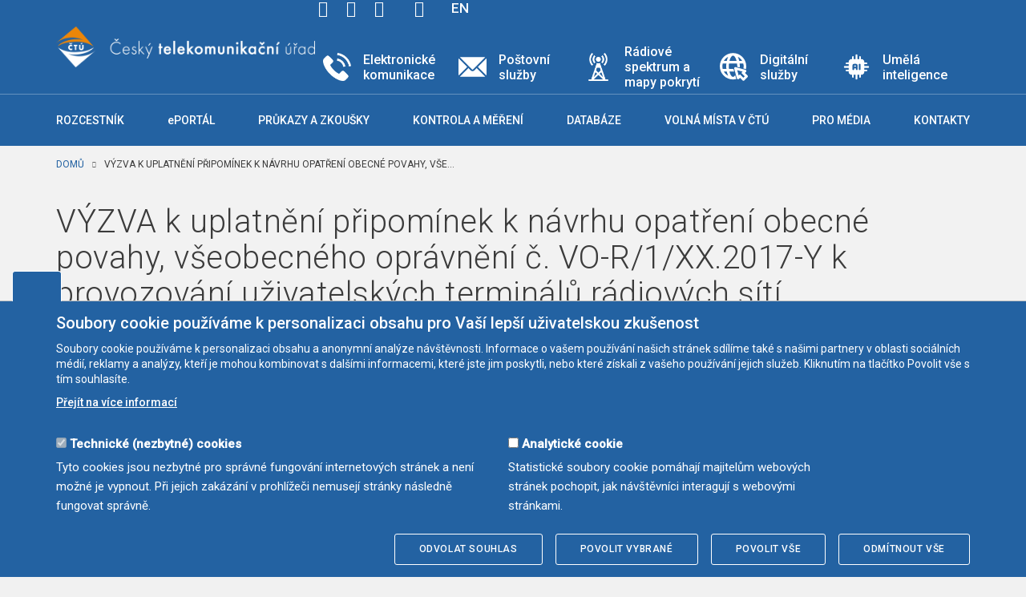

--- FILE ---
content_type: text/html; charset=utf-8
request_url: https://ctu.gov.cz/vyzva-k-uplatneni-pripominek-k-navrhu-opatreni-obecne-povahy-vseobecneho-opravneni-c.-vo-r1xx.2017-y
body_size: 14532
content:
<!DOCTYPE html>
<html lang="cs">
<head profile="http://www.w3.org/1999/xhtml/vocab">
  <meta http-equiv="Content-Type" content="text/html; charset=utf-8" />
<meta http-equiv="X-XRDS-Location" content="https://ctu.gov.cz/xrds" />
<meta http-equiv="X-Yadis-Location" content="https://ctu.gov.cz/xrds" />
<link rel="shortcut icon" href="https://ctu.gov.cz/sites/default/files/favicon.png" type="image/png" />
<meta name="description" content="Český telekomunikační úřad (dále jen „ČTÚ“) zpracoval k provedení § 9 a § 12 zákona č. 127/2005 Sb., o elektronických komunikacích a o změně některých souvisejících zákonů (zákon o elektronických komunikacích), ve znění pozdějších předpisů, návrh opatření obecné povahy, kterým se vydává všeobecné oprávnění č. VO-R/1/XX.2017-Y k provozování uživatelských terminálů rádiových" />
  <meta http-equiv="X-UA-Compatible" content="IE=edge">
  <meta name="viewport" content="width=device-width, initial-scale=1">
  <link
    href='https://fonts.googleapis.com/css?family=Roboto:500,400,300,100&amp;subset=latin,latin-ext'
    rel='stylesheet' type='text/css'>
    <title>VÝZVA k uplatnění připomínek k návrhu opatření obecné povahy, všeobecného oprávnění č. VO-R/1/XX.2017-Y k provozování uživatelských terminálů rádiových sítí elektronických komunikací | Český telekomunikační úřad</title>

  <style type="text/css" media="all">
@import url("https://ctu.gov.cz/modules/system/system.base.css?t99bqv");
@import url("https://ctu.gov.cz/modules/system/system.menus.css?t99bqv");
@import url("https://ctu.gov.cz/modules/system/system.messages.css?t99bqv");
@import url("https://ctu.gov.cz/modules/system/system.theme.css?t99bqv");
</style>
<style type="text/css" media="screen">
@import url("https://ctu.gov.cz/sites/all/libraries/FooTable/css/footable.core.min.css?t99bqv");
</style>
<style type="text/css" media="all">
@import url("https://ctu.gov.cz/sites/all/modules/nautilus_contrib/jquery_update/replace/ui/themes/base/minified/jquery.ui.core.min.css?t99bqv");
@import url("https://ctu.gov.cz/sites/all/modules/nautilus_contrib/jquery_update/replace/ui/themes/base/minified/jquery.ui.theme.min.css?t99bqv");
@import url("https://ctu.gov.cz/sites/all/modules/nautilus_contrib/jquery_update/replace/ui/themes/base/minified/jquery.ui.menu.min.css?t99bqv");
@import url("https://ctu.gov.cz/sites/all/modules/nautilus_contrib/jquery_update/replace/ui/themes/base/minified/jquery.ui.autocomplete.min.css?t99bqv");
</style>
<style type="text/css" media="all">
@import url("https://ctu.gov.cz/sites/all/modules/nautilus_contrib/app_imports/app_imports.css?t99bqv");
@import url("https://ctu.gov.cz/sites/all/modules/nautilus_contrib/calendar/css/calendar_multiday.css?t99bqv");
@import url("https://ctu.gov.cz/modules/comment/comment.css?t99bqv");
@import url("https://ctu.gov.cz/sites/all/modules/nautilus_contrib/ctu_cron/ctu_cron.css?t99bqv");
@import url("https://ctu.gov.cz/sites/all/modules/nautilus_features/ctu_custom_vbo/css/ctu_custom_vbo.css?t99bqv");
@import url("https://ctu.gov.cz/modules/field/theme/field.css?t99bqv");
@import url("https://ctu.gov.cz/modules/node/node.css?t99bqv");
@import url("https://ctu.gov.cz/modules/search/search.css?t99bqv");
@import url("https://ctu.gov.cz/modules/user/user.css?t99bqv");
@import url("https://ctu.gov.cz/sites/all/modules/nautilus_contrib/views/css/views.css?t99bqv");
@import url("https://ctu.gov.cz/sites/all/modules/nautilus_contrib/ckeditor/css/ckeditor.css?t99bqv");
</style>
<style type="text/css" media="all">
@import url("https://ctu.gov.cz/sites/all/modules/nautilus_contrib/ctools/css/ctools.css?t99bqv");
@import url("https://ctu.gov.cz/sites/all/modules/nautilus_contrib/lightbox2/css/lightbox.css?t99bqv");
@import url("https://ctu.gov.cz/sites/all/modules/nautilus_features/nautilus_imagelightbox/css/imagelightbox.min.css?t99bqv");
@import url("https://ctu.gov.cz/profiles/nautilus/modules/nautilus_sitemap/nautilus_sitemap.css?t99bqv");
@import url("https://ctu.gov.cz/sites/all/modules/nautilus_features/nautilus_theme/css/nautilus_theme.css?t99bqv");
@import url("https://ctu.gov.cz/sites/all/modules/nautilus_features/ctu_misc/css/ctu_misc.css?t99bqv");
@import url("https://ctu.gov.cz/profiles/nautilus/modules/nautilus_ui/nautilus_ui.css?t99bqv");
@import url("https://ctu.gov.cz/profiles/nautilus/modules/nautilus_ui/css/bootstrap-tooltip.min.css?t99bqv");
@import url("https://ctu.gov.cz/modules/locale/locale.css?t99bqv");
@import url("https://ctu.gov.cz/sites/all/modules/nautilus_features/nautilus_devel_warning/css/devel_server_warning.css?t99bqv");
@import url("https://ctu.gov.cz/sites/all/modules/nautilus_contrib/search_autocomplete/css/themes/user-blue.css?t99bqv");
@import url("https://ctu.gov.cz/sites/all/modules/nautilus_contrib/search_autocomplete/css/themes/basic-green.css?t99bqv");
@import url("https://ctu.gov.cz/sites/all/modules/nautilus_contrib/eu_cookie_compliance/css/eu_cookie_compliance.bare.css?t99bqv");
@import url("https://ctu.gov.cz/sites/all/modules/nautilus_contrib/date/date_api/date.css?t99bqv");
</style>
<style type="text/css" media="all">
<!--/*--><![CDATA[/*><!--*/
#highlighted{background-image:url('/profiles/nautilus/themes/nautilus/img/backgrounds/spring-field.jpg');}nav.navbar-fixed-top{position:fixed;}

/*]]>*/-->
</style>
<style type="text/css" media="all">
@import url("https://ctu.gov.cz/profiles/nautilus/themes/nautilus/css/slick.css?t99bqv");
@import url("https://ctu.gov.cz/profiles/nautilus/themes/nautilus/css/nautilus.css?t99bqv");
</style>
<style type="text/css" media="print">
@import url("https://ctu.gov.cz/profiles/nautilus/themes/nautilus/css/print.css?t99bqv");
</style>
</head>
<body class="html not-front not-logged-in no-sidebars page-node page-node- page-node-149303 node-type-ctu-stranka i18n-cs" >
<div class="wrapper">
    <header class="main-header">

        <div id="top">
            <div class="container">
                <div class="zkratky">
                    <a href="#content" accesskey="0">Přejít na obsah stránky</a>
                    <a href="/klavesove-zkratky" accesskey="1">Klávesové zkratky</a>
                    <a href="/" accesskey="2">Hlavní strana</a>
                    <a href="/mapa-stranek" accesskey="3">Mapa stránek</a>
                    <a href="/vyhledavani" accesskey="4">Vyhledávání</a>
                    <a href="#primary" accesskey="5">Přejít na hlavní navigační menu</a>
                </div>
                <div class="logo-header">
                    <div id="logo">
                        <a href="/">
                            <img class="logo"
                                 src="/profiles/nautilus/themes/nautilus/img/logo.png"
                                 alt="Logo ČTU" title="Přejít na úvodní stranu"/>
                            <img class="logo-mobile"
                                 src="/profiles/nautilus/themes/nautilus/img/logo-mobile.png"
                                 alt="Logo ČTÚ"/>
                            <img class="logo-en"
                                 src="/profiles/nautilus/themes/nautilus/img/logo-en.png"
                                 alt="Logo ČTÚ" title="Go to the homepage"/>

                        </a>

                    </div>
                    <div class="header-container">
                        <div class="header-icons">
                                  <div id="block-block-4" class="block block-block">

    
  <div class="content">
    <p>
	<a class="fb" href="https://www.facebook.com/ctucz">facebook</a><a class="tw" href="https://twitter.com/ctu_cz">twitter</a><a class="linkedin" href="https://www.linkedin.com/company/český-telekomunikační-úřad/posts/?feedView=all">linkedin</a></p>
  </div>
</div>
<div id="block-block-3" class="block block-block">

    
  <div class="content">
    <p>
	<a class="search-icon" href="#">Hledej</a></p>
  </div>
</div>
<div id="block-locale-language" class="block block-locale">

    
  <div class="content">
    <ul class="language-switcher-locale-url"><li class="cs first active"><a href="https://ctu.gov.cz/vyzva-k-uplatneni-pripominek-k-navrhu-opatreni-obecne-povahy-vseobecneho-opravneni-c.-vo-r1xx.2017-y" class="language-link active" xml:lang="cs">CZ</a></li>
<li class="en last"><a href="https://ctu.gov.cz/en" class="language-link" xml:lang="en" hreflang="en" lang="en">EN</a></li>
</ul>  </div>
</div>
                              <button type="button" class="navbar-toggle collapsed" data-toggle="collapse"
                                    data-target="#primary-collapse">
                                <span class="sr-only">Toggle navigation</span>
                                <span class="icon-bar"></span>
                                <span class="icon-bar"></span>
                                <span class="icon-bar"></span>
                            </button>
                        </div>
                        <div class="header-banners">
                                  <div id="block-views-header-banners-block" class="block block-views">

    
  <div class="content">
    <div class="view view-header-banners view-id-header_banners view-display-id-block view-dom-id-8063e2c82c0a980e48e448bc0caca2f4">
        
  
  
      <div class="view-content">
        <div class="views-row views-row-1 views-row-odd views-row-first">
      
  <div class="views-field views-field-nothing">        <span class="field-content"><a href="https://ctu.gov.cz/telekomunikace">
<div class="views-field-field-banner-hlavicka-ikona"><img typeof="foaf:Image" src="https://ctu.gov.cz/sites/default/files/obsah/banner-hlavicka/telephone.png" width="128" height="128" alt="" /></div>
<div class="views-field-field-banner-hlavicka-text">Elektronické komunikace</div>
</a></span>  </div>  </div>
  <div class="views-row views-row-2 views-row-even">
      
  <div class="views-field views-field-nothing">        <span class="field-content"><a href="https://ctu.gov.cz/postovni-sluzby">
<div class="views-field-field-banner-hlavicka-ikona"><img typeof="foaf:Image" src="https://ctu.gov.cz/sites/default/files/obsah/banner-hlavicka/email.png" width="128" height="128" alt="" /></div>
<div class="views-field-field-banner-hlavicka-text">Poštovní služby</div>
</a></span>  </div>  </div>
  <div class="views-row views-row-3 views-row-odd">
      
  <div class="views-field views-field-nothing">        <span class="field-content"><a href="https://ctu.gov.cz/radiove-spektrum">
<div class="views-field-field-banner-hlavicka-ikona"><img typeof="foaf:Image" src="https://ctu.gov.cz/sites/default/files/obsah/banner-hlavicka/antenna1.png" width="128" height="128" alt="" /></div>
<div class="views-field-field-banner-hlavicka-text">Rádiové spektrum a mapy pokrytí</div>
</a></span>  </div>  </div>
  <div class="views-row views-row-4 views-row-even">
      
  <div class="views-field views-field-nothing">        <span class="field-content"><a href="https://ctu.gov.cz/digitalni-sluzby-rozcestnik">
<div class="views-field-field-banner-hlavicka-ikona"><img typeof="foaf:Image" src="https://ctu.gov.cz/sites/default/files/obsah/banner-hlavicka/globe_1.svg" width="512" height="512" alt="" /></div>
<div class="views-field-field-banner-hlavicka-text">Digitální služby</div>
</a></span>  </div>  </div>
  <div class="views-row views-row-5 views-row-odd views-row-last">
      
  <div class="views-field views-field-nothing">        <span class="field-content"><a href="https://ctu.gov.cz/umela-inteligence">
<div class="views-field-field-banner-hlavicka-ikona"><img typeof="foaf:Image" src="https://ctu.gov.cz/sites/default/files/obsah/banner-hlavicka/artificial-intelligence2.png" width="128" height="128" alt="" /></div>
<div class="views-field-field-banner-hlavicka-text">Umělá inteligence</div>
</a></span>  </div>  </div>
    </div>
  
  
  
  
  
  
</div>  </div>
</div>
                          </div>
                    </div>
                </div>

            </div>
        </div>

        <div id="primary">
            <nav class="navbar navbar-default" role="navigation">
                <div class="container">
                    <div class="navbar-header">

                    </div>

                    <div class="collapse navbar-collapse" id="primary-collapse">
                              <div id="block-system-main-menu" class="block block-system block-menu">

    
  <div class="content">
    <ul class="nav navbar-nav"><li class="first expanded mlid-1477 dropdown"><a href="/rozcestnik" id="1477" role="button" class="dropdown-toggle" data-hover="dropdown">Rozcestník</a><ul class="dropdown-menu" role="menu" aria-labelledby="1477"><li class="dropdown-submenu"><a href="/o-uradu" id="3210" role="button" class="dropdown-toggle" data-hover="dropdown">O Úřadu</a><ul class="dropdown-menu" role="menu" aria-labelledby="3210"><li class="first  mlid-1348"><a href="/organizacni-struktura">Organizační struktura</a></li>
<li class="dropdown-submenu"><a href="/rada-ctu" id="1343" role="button" class="dropdown-toggle" data-hover="dropdown">Rada ČTÚ</a><ul class="dropdown-menu" role="menu" aria-labelledby="1343"><li class="first  mlid-5079"><a href="/rada-ctu/jednaci-rad">Jednací řád Rady ČTÚ</a></li>
<li class="last  mlid-5083"><a href="/prehled-clenu-rady">Přehled členů Rady</a></li>
</ul></li>
<li class=" mlid-1132"><a href="/pusobnost-ctu">Působnost ČTÚ</a></li>
<li class=" mlid-1018"><a href="/rozkladove-komise">Rozkladové komise</a></li>
<li class=" mlid-4996"><a href="/poradni-panel-dsa">Poradní panel DSA</a></li>
<li class=" mlid-2039"><a href="/boj-proti-korupci-ochrana-oznamovatelu">Boj proti korupci a ochrana oznamovatelů</a></li>
<li class=" mlid-4878"><a href="/statni-statisticka-sluzba">Státní statistická služba</a></li>
<li class="dropdown-submenu"><a href="/poplatky-vybirane-ctu" id="1296" role="button" class="dropdown-toggle" data-hover="dropdown">Poplatky vybírané ČTÚ</a><ul class="dropdown-menu" role="menu" aria-labelledby="1296"><li class="first  mlid-1157"><a href="/poplatky-za-vyuzivani-radiovych-kmitoctu">Poplatky za využívání rádiových kmitočtů</a></li>
<li class=" mlid-1158"><a href="/poplatky-za-vyuzivani-cisel">Poplatky za využívání čísel</a></li>
<li class="last  mlid-1297"><a href="/spravni-poplatky">Správní poplatky</a></li>
</ul></li>
<li class=" mlid-1300"><a href="/zakon-o-stretu-zajmu">Zákon o střetu zájmů</a></li>
<li class="last  mlid-3306"><a href="/kontakt">Kontakty</a></li>
</ul></li>
<li class="dropdown-submenu"><a href="/elektronicka-uredni-deska" id="1245" role="button" class="dropdown-toggle" data-hover="dropdown">Elektronická úřední deska</a><ul class="dropdown-menu" role="menu" aria-labelledby="1245"><li class="first  mlid-1246"><a href="/spravni-rizeni-dorucovani-verejnou-vyhlaskou">Správní řízení – Doručování veřejnou vyhláškou</a></li>
<li class="dropdown-submenu"><a href="/rozhodnuti-o-sporech-podle-zakona-c-1272005-sb" id="1247" role="button" class="dropdown-toggle" data-hover="dropdown">Rozhodnutí o sporech podle zákona č. 127/2005 Sb.</a><ul class="dropdown-menu" role="menu" aria-labelledby="1247"><li class="dropdown-submenu"><a href="/rozhodnuti-o-sporech-podle-zakona-c-1272005-sb-ss-127" id="1249" role="button" class="dropdown-toggle" data-hover="dropdown">Rozhodnutí o sporech podle zákona č. 127/2005 Sb. – § 127</a><ul class="dropdown-menu" role="menu" aria-labelledby="1249"><li class="first last  mlid-1250"><a href="/rozhodnuti-o-sporech-podle-zakona-c-1272005-sb-ss-127-archiv">§ 127 – Archiv</a></li>
</ul></li>
<li class="last  mlid-1248"><a href="/rozhodnuti-o-sporech-podle-zakona-c-1272005-sb-ss-129">Rozhodnutí o sporech podle zákona č. 127/2005 Sb. – § 129</a></li>
</ul></li>
<li class="dropdown-submenu"><a href="/rozhodnuti-o-sporech-podle-zakona-c-292000-sb" title="" id="1252" role="button" class="dropdown-toggle" data-hover="dropdown">Rozhodnutí o sporech podle zákona č. 29/2000 Sb.</a><ul class="dropdown-menu" role="menu" aria-labelledby="1252"><li class="first last  mlid-1251"><a href="/rozhodnuti-o-sporech-podle-zakona-c-292000-sb-ss-34">Rozhodnutí o sporech podle zákona č. 29/2000 Sb. – § 34</a></li>
</ul></li>
<li class="dropdown-submenu"><a href="/pravomocna-rozhodnuti-podle-zakona-c-1942017-sb" id="1968" role="button" class="dropdown-toggle" data-hover="dropdown">Pravomocná rozhodnutí podle zákona č. 194/2017 Sb.</a><ul class="dropdown-menu" role="menu" aria-labelledby="1968"><li class="first  mlid-1969"><a href="/spory-o-pristup-k-fyzicke-infrastrukture-ss-5">Spory o přístup k fyzické infrastruktuře (§ 5)</a></li>
<li class=" mlid-1970"><a href="/spory-o-povinnosti-poskytnout-soubor-minimalnich-udaju-ss-7">Spory o povinnosti poskytnout soubor minimálních údajů (§ 7)</a></li>
<li class=" mlid-1971"><a href="/spory-o-pruzkum-na-miste-ss-9">Spory o průzkum na místě (§ 9)</a></li>
<li class=" mlid-1972"><a href="/spory-o-koordinaci-stavebnich-praci-ss-10">Spory o koordinaci stavebních prací (§ 10)</a></li>
<li class=" mlid-1973"><a href="/spory-o-poskytnuti-udaju-o-stavebnich-pracich-ss-12">Spory o poskytnutí údajů o stavebních pracích (§ 12)</a></li>
<li class="last  mlid-1974"><a href="/spory-o-pristup-k-fyzicke-infrastrukture-uvnitr-budovy-ss-14">Spory o přístup k fyzické infrastruktuře uvnitř budovy (§ 14)</a></li>
</ul></li>
<li class="collapsed mlid-1253"><a href="/verejne-konzultace">Veřejné konzultace</a></li>
<li class=" mlid-1255"><a href="/uredni-deska/radiove-spektrum">Rádiové spektrum</a></li>
<li class=" mlid-1256"><a href="/elektronicka-uredni-deska/vyuzivani-cisel">Využívání čísel</a></li>
<li class=" mlid-1257"><a href="/ostatni">Ostatní</a></li>
<li class=" mlid-1258"><a href="/postovni-sluzby-ctu-online">Poštovní služby</a></li>
<li class="dropdown-submenu"><a href="/vyberova-rizeni-pro-pridel-radiovych-kmitoctu" id="1281" role="button" class="dropdown-toggle" data-hover="dropdown">Výběrová řízení pro příděl rádiových kmitočtů</a><ul class="dropdown-menu" role="menu" aria-labelledby="1281"><li class="dropdown-submenu"><a href="/archiv" id="1282" role="button" class="dropdown-toggle" data-hover="dropdown">Archiv</a><ul class="dropdown-menu" role="menu" aria-labelledby="1282"><li class="first  mlid-1283"><a href="/872-mhz">872 MHz</a></li>
<li class=" mlid-1284"><a href="/28-ghz">28 GHz</a></li>
<li class=" mlid-1285"><a href="/35-ghz">3,5 GHz</a></li>
<li class="last  mlid-1286"><a href="/umts">UMTS</a></li>
</ul></li>
<li class=" mlid-3014"><a href="/aukce-700">Vyhlášení výběrového řízení na kmitočty v pásmu 700 MHz a 3,5 GHz (2020)</a></li>
<li class=" mlid-1260"><a href="/vyhlaseni-vyberoveho-rizeni-na-kmitocty-v-pasmu-37-ghz-2015">Vyhlášení výběrového řízení na kmitočty v pásmu 3,7 GHz (2015)</a></li>
<li class=" mlid-1261"><a href="/vyhlaseni-vyberoveho-rizeni-na-kmitocty-v-pasmech-1800-mhz-2600-mhz-2014">Vyhlášení výběrového řízení na kmitočty v pásmech 1800 MHz a 2600 MHz (2014)</a></li>
<li class="dropdown-submenu"><a href="/vyhlaseni-vyberoveho-rizeni-na-kmitocty-v-pasmech-800-mhz-1800-mhz-2600-mhz-2013" id="1262" role="button" class="dropdown-toggle" data-hover="dropdown">Vyhlášení výběrového řízení na kmitočty v pásmech 800 MHz, 1800 MHz a 2600 MHz (2013)</a><ul class="dropdown-menu" role="menu" aria-labelledby="1262"><li class="first  mlid-1263"><a href="/vyhlaseni-vyberoveho-rizeni-2013">Vyhlášení výběrového řízení 2013</a></li>
<li class=" mlid-1264"><a href="/harmonogram-vyberoveho-rizeni-2013">Harmonogram výběrového řízení 2013</a></li>
<li class=" mlid-1265"><a href="/otazky-odpovedi-k-textu-vyhlaseni-vyberoveho-rizeni-2013">Otázky a odpovědi k textu Vyhlášení výběrového řízení 2013</a></li>
<li class="last  mlid-1266"><a href="/zverejneni-opravy-zrejmych-nespravnosti-v-textu-vyhlaseni-vyberoveho-rizeni-2013">Zveřejnění opravy zřejmých nesprávností v textu Vyhlášení výběrového řízení 2013</a></li>
</ul></li>
<li class="dropdown-submenu"><a href="/vyhlaseni-vyberoveho-rizeni-na-kmitocty-v-pasmech-800-mhz-1800-mhz-2600-mhz-2012" id="1267" role="button" class="dropdown-toggle" data-hover="dropdown">Vyhlášení výběrového řízení na kmitočty v pásmech 800 MHz, 1800 MHz a 2600 MHz (2012)</a><ul class="dropdown-menu" role="menu" aria-labelledby="1267"><li class="first  mlid-1268"><a href="/vyhlaseni-vyberoveho-rizeni-2012">Vyhlášení výběrového řízení 2012</a></li>
<li class=" mlid-1269"><a href="/harmonogram-vyberoveho-rizeni-2012">Harmonogram výběrového řízení 2012</a></li>
<li class=" mlid-1270"><a href="/otazky-odpovedi-k-textu-vyhlaseni-vyberoveho-rizeni-2012">Otázky a odpovědi k textu Vyhlášení výběrového řízení 2012</a></li>
<li class=" mlid-1271"><a href="/doplnkove-otazky-odpovedi-k-textu-vyhlaseni-vyberoveho-rizeni-2012">Doplňkové otázky a odpovědi k textu Vyhlášení výběrového řízení 2012</a></li>
<li class="last  mlid-1272"><a href="/zverejneni-opravy-zrejmych-nespravnosti-v-textu-vyhlaseni-vyberoveho-rizeni-2012">Zveřejnění opravy zřejmých nesprávností v textu Vyhlášení výběrového řízení 2012</a></li>
</ul></li>
<li class="last  mlid-4374"><a href="/aukce-dab-2023">Vyhlášení výběrového řízení na kmitočty pro digitální rozhlas v pásmu 174–230 MHz (2023)</a></li>
</ul></li>
<li class="last  mlid-1931"><a href="http://www.ctu.cz/volna-mista" title="">Volná místa v ČTÚ</a></li>
</ul></li>
<li class="dropdown-submenu"><a href="/pravni-predpisy" id="780" role="button" class="dropdown-toggle" data-hover="dropdown">Právní předpisy</a><ul class="dropdown-menu" role="menu" aria-labelledby="780"><li class="dropdown-submenu"><a href="/pravni-predpisy-cz" id="3256" role="button" class="dropdown-toggle" data-hover="dropdown">Právní předpisy ČR</a><ul class="dropdown-menu" role="menu" aria-labelledby="3256"><li class="first  mlid-781"><a href="/zakon-elektronicke-komunikace" title="">Zákon o elektronických komunikacích</a></li>
<li class=" mlid-3258"><a href="/zakony">Zákony</a></li>
<li class=" mlid-3260"><a href="/narizeni-vlady">Nařízení vlády</a></li>
<li class="last  mlid-3262"><a href="/vyhlasky">Vyhlášky</a></li>
</ul></li>
<li class="dropdown-submenu"><a href="/pravni-predpisy-eu" id="1135" role="button" class="dropdown-toggle" data-hover="dropdown">Právní předpisy EU</a><ul class="dropdown-menu" role="menu" aria-labelledby="1135"><li class="first  mlid-3272"><a href="/doporuceni-eu">Doporučení EU</a></li>
<li class=" mlid-3264"><a href="/evropsky-regulacni-ramec">Evropský regulační rámec</a></li>
<li class=" mlid-3266"><a href="/narizeni-eu">Nařízení EU</a></li>
<li class=" mlid-3268"><a href="/rozhodnuti-eu">Rozhodnutí EU</a></li>
<li class="last  mlid-3270"><a href="/smernice-eu">Směrnice EU</a></li>
</ul></li>
</ul></li>
<li class="dropdown-submenu"><a href="/mezinarodni-aktivity" id="3212" role="button" class="dropdown-toggle" data-hover="dropdown">Mezinárodní aktivity</a><ul class="dropdown-menu" role="menu" aria-labelledby="3212"><li class="first  mlid-1020"><a href="/mezinarodni-organizace-ctu">ČTÚ v mezinárodních organizacích</a></li>
<li class="dropdown-submenu"><a href="/projekty-spolufinancovane-z-eu" id="1144" role="button" class="dropdown-toggle" data-hover="dropdown">Projekty spolufinancované z EU</a><ul class="dropdown-menu" role="menu" aria-labelledby="1144"><li class="first  mlid-1145"><a href="/napojeni-needitacnich-ais-ctu-na-iszr">Napojení needitačních AIS ČTÚ na ISZR</a></li>
<li class=" mlid-1146"><a href="/elektronicka-podani-v-procesu-spravniho-rizeni">Elektronická podání v procesu správního řízení</a></li>
<li class=" mlid-1150"><a href="/efektivni-sprava-ctu">Efektivní správa ČTÚ</a></li>
<li class=" mlid-1148"><a href="/implementace-doporuceni-komise-ek-lric">Implementace doporučení komise EK — LRIC</a></li>
<li class=" mlid-1149"><a href="/strategie-rozvoje-ctu">Strategie rozvoje IS ČTÚ</a></li>
<li class=" mlid-1147"><a href="/personalni-rizeni-v-ctu">Personální řízení v ČTÚ</a></li>
<li class=" mlid-1151"><a href="/sprava-kmitoctoveho-spektra">Správa kmitočtového spektra</a></li>
<li class=" mlid-1941"><a href="/projekt-open-crowdsourcing-data">Open crowdsourcing data</a></li>
<li class=" mlid-1152"><a href="/liberalizovany-postovni-trh">Liberalizovaný poštovní trh</a></li>
<li class=" mlid-2746"><a href="/detekce-vyhodnocovani-udalosti-kyberbezpecnosti">Detekce a vyhodnocování kybernetických bezpečnostních událostí v informačních systémech ČTÚ</a></li>
<li class=" mlid-4224"><a href="/system-mereni-kvality-infrastruktury-sluzeb">Systém měření kvality infrastruktury a služeb</a></li>
<li class="last  mlid-4525"><a href="/zefektivneni-posileni-implementace-npo-v-ctu">Zefektivnění a posílení implementace NPO v ČTÚ</a></li>
</ul></li>
</ul></li>
<li class="dropdown-submenu"><a href="/povinne-zverejnovane-informace" id="3214" role="button" class="dropdown-toggle" data-hover="dropdown">Povinně zveřejňované informace</a><ul class="dropdown-menu" role="menu" aria-labelledby="3214"><li class="first  mlid-1163"><a href="/uzavrene-smlouvy">Uzavřené smlouvy</a></li>
<li class=" mlid-1438"><a href="/verejne-zakazky">Veřejné zakázky</a></li>
<li class="dropdown-submenu"><a href="/zakon-106" id="1350" role="button" class="dropdown-toggle" data-hover="dropdown">Informace podle zák. č. 106/1999 Sb.</a><ul class="dropdown-menu" role="menu" aria-labelledby="1350"><li class="first last  mlid-1014"><a href="/zakon-106/poskytnute-informace">Informace o vyřízení žádostí</a></li>
</ul></li>
<li class="last  mlid-2997"><a href="/povinne-informace">Povinné informace</a></li>
</ul></li>
<li class=" mlid-1505"><a href="http://data.ctu.cz/" title="">Otevřená data</a></li>
<li class="last  mlid-792"><a href="/verejne-konzultace-diskusni-misto">Veřejné konzultace - diskusní místo</a></li>
</ul></li>
<li class=" mlid-5017"><a href="https://eportal.ctu.gov.cz/" title="">ePORTÁL</a></li>
<li class=" mlid-3302"><a href="/prukazy-zkousky">Průkazy a zkoušky</a></li>
<li class="expanded mlid-1926 dropdown"><a href="/kontrola-mereni" id="1926" role="button" class="dropdown-toggle" data-hover="dropdown">Kontrola a měření</a><ul class="dropdown-menu" role="menu" aria-labelledby="1926"><li class="dropdown-submenu"><a href="/mereni-pokryti-zeleznice" id="1804" role="button" class="dropdown-toggle" data-hover="dropdown">Měření pokrytí - železnice</a><ul class="dropdown-menu" role="menu" aria-labelledby="1804"><li class="dropdown-submenu"><a href="/archiv-5" id="4608" role="button" class="dropdown-toggle" data-hover="dropdown">Archiv</a><ul class="dropdown-menu" role="menu" aria-labelledby="4608"><li class="first last  mlid-4610"><a href="/rok-2021-1">Rok 2021</a></li>
</ul></li>
</ul></li>
<li class=" mlid-1935"><a href="/mereni-pokryti-dalnice">Měření pokrytí - dálnice</a></li>
<li class="dropdown-submenu"><a href="/mereni-rychlosti-prenosu-dat" id="896" role="button" class="dropdown-toggle" data-hover="dropdown">Měření rychlosti přenosu dat</a><ul class="dropdown-menu" role="menu" aria-labelledby="896"><li class="first last  mlid-3049"><a href="/archiv-mereni">Archiv</a></li>
</ul></li>
<li class="last  mlid-4015"><a href="/vyhodnocovani-kapacity-siti">Vyhodnocování kapacity sítí</a></li>
</ul></li>
<li class="expanded mlid-916 dropdown"><a href="/databaze" id="916" role="button" class="dropdown-toggle" data-hover="dropdown">Databáze</a><ul class="dropdown-menu" role="menu" aria-labelledby="916"><li class="first  mlid-1388"><a href="/vyhledavaci-databaze/vyhledavani-v-seznamu-schvalenych-zarizeni/vyhledavani" title="">Vyhledávání v seznamu schválených zařízení</a></li>
<li class=" mlid-1389"><a href="/vyhledavaci-databaze/vyhledavani-v-seznamu-oznamenych-zarizeni/vyhledavani" title="">Vyhledávání v seznamu oznámených zařízení</a></li>
<li class=" mlid-1390"><a href="/vyhledavaci-databaze/pridelena-cisla-a-kody" title="">Přidělená čísla a kódy</a></li>
<li class=" mlid-3759"><a href="/vyhledavaci-databaze/evidence-podnikatelu-v-elektronickych-komunikacich-podle-vseobecneho-opravneni-od-2022" title="">Evidence podnikatelů v elektronických komunikacích</a></li>
<li class=" mlid-1392"><a href="/vyhledavaci-databaze/evidence-provozovatelu-poskytujicich-nebo-zajistujicich-postovni-sluzby" title="">Evidence provozovatelů poskytujících nebo zajišťujících poštovní služby do 31. 12. 2023</a></li>
<li class=" mlid-4523"><a href="/vyhledavaci-databaze/evidence-provozovatelu-poskytujicich-nebo-zajistujicich-postovni-sluzby-od-2024" title="">Evidence provozovatelů poskytujících nebo zajišťujících poštovní služby od 1. 1. 2024</a></li>
<li class=" mlid-1393"><a href="/vyhledavaci-databaze/databaze-pridelenych-radiovych-kmitoctu-podle-vydanych-pridelu-a-individualnich-opravneni/vyhledavani" title="">Informační portál o údajích udělených individuálních oprávnění a vydaných přídělů</a></li>
<li class=" mlid-1395"><a href="/vyhledavaci-databaze/technicke-udaje-pevnych-radiovych-systemu-typu-bod-bod-v-pasmech-71-76-ghz-a-81-86-ghz/vyhledavani" title="">Technické údaje pevných rádiových systémů typu bod-bod v pásmech 71-76 GHz a 81-86 GHz</a></li>
<li class=" mlid-1396"><a href="/vyhledavaci-databaze/prehled-rozhlasovych-vysilacu/vyhledavani" title="">Přehled rozhlasových vysílačů</a></li>
<li class=" mlid-1397"><a href="/vyhledavaci-databaze/prehled-televiznich-vysilacu/opravneni" title="">Přehled platných individuálních oprávnění – televizní vysílače</a></li>
<li class=" mlid-1398"><a href="/vyhledavaci-databaze/evidence-stanic-bezdratoveho-mistniho-informacniho-systemu-bmis/vyhledavani" title="">Evidence stanic bezdrátového místního informačního systému (BMIS)</a></li>
<li class=" mlid-1399"><a href="/vyhledavaci-databaze/prehled-oznamenych-rozhrani" title="">Přehled oznámených rozhraní</a></li>
<li class=" mlid-1464"><a href="/vyhledavaci-databaze/srovnavaci-prehled-cen-a-podminek/cenovy-barometr" title="">Cenový barometr</a></li>
<li class="collapsed mlid-1458"><a href="http://spektrum.ctu.cz/" title="">Využití rádiového spektra</a></li>
<li class="last  mlid-5505"><a href="/vyhledavaci-databaze/blokovane-weby" title="">Jednotný seznam blokovaných internetových stránek</a></li>
</ul></li>
<li class="expanded mlid-1057 dropdown"><a href="/volna-mista" id="1057" role="button" class="dropdown-toggle" data-hover="dropdown">Volná místa v ČTÚ</a><ul class="dropdown-menu" role="menu" aria-labelledby="1057"><li class="first  mlid-2438"><a href="/pracoviste-praha">Pracoviště Praha</a></li>
<li class=" mlid-1367"><a href="/pracoviste-brno">Pracoviště Brno</a></li>
<li class=" mlid-1369"><a href="/pracoviste-hradec-kralove">Pracoviště Hradec Králové</a></li>
<li class=" mlid-1372"><a href="/pracoviste-karlovy-vary">Pracoviště Karlovy Vary</a></li>
<li class=" mlid-1375"><a href="/pracoviste-kostelec-u-holesova">Pracoviště Kostelec u Holešova</a></li>
<li class=" mlid-1370"><a href="/pracoviste-liberec">Pracoviště Liberec</a></li>
<li class=" mlid-1376"><a href="/pracoviste-ostrava">Pracoviště Ostrava</a></li>
<li class=" mlid-1373"><a href="/pracoviste-plzen">Pracoviště Plzeň</a></li>
<li class=" mlid-1374"><a href="/pracoviste-tehov">Pracoviště Tehov</a></li>
<li class=" mlid-1371"><a href="/pracoviste-usti-nad-labem">Pracoviště Ústí nad Labem</a></li>
<li class="last  mlid-1377"><a href="/pracoviste-ceske-budejovice">Pracoviště České Budějovice</a></li>
</ul></li>
<li class="expanded mlid-3310 dropdown"><a href="/pro-media" id="3310" role="button" class="dropdown-toggle" data-hover="dropdown">Pro média</a><ul class="dropdown-menu" role="menu" aria-labelledby="3310"><li class="dropdown-submenu"><a href="/monitorovaci-zpravy" id="1219" role="button" class="dropdown-toggle" data-hover="dropdown">Monitorovací zprávy</a><ul class="dropdown-menu" role="menu" aria-labelledby="1219"><li class="first  mlid-5575"><a href="/rok-2025">Rok 2025</a></li>
<li class=" mlid-4945"><a href="/rok-2024">Rok 2024</a></li>
<li class=" mlid-4578"><a href="/rok-2023">Rok 2023</a></li>
<li class=" mlid-4034"><a href="/rok-2022">Rok 2022</a></li>
<li class=" mlid-3509"><a href="/rok-2021">Rok 2021</a></li>
<li class=" mlid-3043"><a href="/rok-2020">Rok 2020</a></li>
<li class=" mlid-2980"><a href="/mz-2019">Rok 2019</a></li>
<li class=" mlid-2586"><a href="/mz-2018">Rok 2018</a></li>
<li class=" mlid-2013"><a href="/mz-2017" title="">Rok 2017</a></li>
<li class=" mlid-1936"><a href="/mmz-2016">Rok 2016</a></li>
<li class=" mlid-1227"><a href="/mmz-2015">Rok 2015</a></li>
<li class=" mlid-1228"><a href="/mmz-2014">Rok 2014</a></li>
<li class=" mlid-1229"><a href="/mmz-2013">Rok 2013</a></li>
<li class=" mlid-1230"><a href="/mmz-2012">Rok 2012</a></li>
<li class=" mlid-1231"><a href="/mmz-2011">Rok 2011</a></li>
<li class=" mlid-1232"><a href="/mmz-2010">Rok 2010</a></li>
<li class=" mlid-1233"><a href="/mmz-2009">Rok 2009</a></li>
<li class=" mlid-1234"><a href="/mmz-2008">Rok 2008</a></li>
<li class=" mlid-1235"><a href="/mmz-2007">Rok 2007</a></li>
<li class="last  mlid-1236"><a href="/mmz-2006">Rok 2006</a></li>
</ul></li>
<li class="collapsed mlid-4537"><a href="/rada-ctu">Rada ČTÚ</a></li>
<li class=" mlid-1364"><a href="/tiskove-zpravy">Tiskové zprávy</a></li>
<li class="dropdown-submenu"><a href="/vyrocni-zpravy" title="" id="1082" role="button" class="dropdown-toggle" data-hover="dropdown">Výroční zprávy</a><ul class="dropdown-menu" role="menu" aria-labelledby="1082"><li class="first collapsed mlid-5004"><a href="/vyrocni-zpravy-dle-narizeni-dsa">Výroční zprávy dle nařízení DSA</a></li>
<li class="dropdown-submenu"><a href="/vyrocni-zpravy-o-cinnosti" id="5002" role="button" class="dropdown-toggle" data-hover="dropdown">Výroční zprávy o činnosti ČTÚ</a><ul class="dropdown-menu" role="menu" aria-labelledby="5002"><li class="first  mlid-5038"><a href="/rok-2024-2">Rok 2024</a></li>
<li class=" mlid-4637"><a href="/rok-2023-0">Rok 2023</a></li>
<li class=" mlid-4221"><a href="/rok-2022-0">Rok 2022</a></li>
<li class=" mlid-3839"><a href="/rok-2021-0">Rok 2021</a></li>
<li class=" mlid-3084"><a href="/2020">Rok 2020</a></li>
<li class=" mlid-3012"><a href="/2019">Rok 2019</a></li>
<li class=" mlid-2885"><a href="/vyrocni-zpravy-rok-2018">Rok 2018</a></li>
<li class=" mlid-2108"><a href="/vyrocni-zpravy-rok-2017">Rok 2017</a></li>
<li class=" mlid-1948"><a href="/vyrocni-zpravy-rok-2016">Rok 2016</a></li>
<li class=" mlid-1771"><a href="/vyrocni-zpravy-rok-2015">Rok 2015</a></li>
<li class=" mlid-1091"><a href="/vyrocni-zpravy-rok-2014">Rok 2014</a></li>
<li class=" mlid-1092"><a href="/vyrocni-zpravy-rok-2013">Rok 2013</a></li>
<li class=" mlid-1093"><a href="/vyrocni-zpravy-rok-2012">Rok 2012</a></li>
<li class=" mlid-1094"><a href="/vyrocni-zpravy-rok-2011">Rok 2011</a></li>
<li class=" mlid-1095"><a href="/vyrocni-zpravy-rok-2010">Rok 2010</a></li>
<li class=" mlid-1096"><a href="/vyrocni-zpravy-rok-2009">Rok 2009</a></li>
<li class=" mlid-1097"><a href="/vyrocni-zpravy-rok-2008">Rok 2008</a></li>
<li class=" mlid-1098"><a href="/vyrocni-zpravy-rok-2007">Rok 2007</a></li>
<li class=" mlid-1099"><a href="/vyrocni-zpravy-rok-2006">Rok 2006</a></li>
<li class=" mlid-1100"><a href="/vyrocni-zpravy-rok-2005">Rok 2005</a></li>
<li class=" mlid-1101"><a href="/vyrocni-zpravy-rok-2004">Rok 2004</a></li>
<li class=" mlid-1102"><a href="/vyrocni-zpravy-rok-2003">Rok 2003</a></li>
<li class=" mlid-1103"><a href="/vyrocni-zpravy-rok-2002">Rok 2002</a></li>
<li class=" mlid-1104"><a href="/vyrocni-zpravy-rok-2001">Rok 2001</a></li>
<li class="last  mlid-1105"><a href="/vyrocni-zpravy-rok-2000">Rok 2000</a></li>
</ul></li>
</ul></li>
<li class="dropdown-submenu"><a href="/zaverecne-ucty" id="4897" role="button" class="dropdown-toggle" data-hover="dropdown">Závěrečné účty</a><ul class="dropdown-menu" role="menu" aria-labelledby="4897"><li class="first  mlid-4994"><a href="/rok-2024-0">Rok 2024</a></li>
<li class=" mlid-4899"><a href="/rok-2023-1">Rok 2023</a></li>
<li class=" mlid-4901"><a href="/rok-2022-1">Rok 2022</a></li>
<li class=" mlid-4903"><a href="/rok-2021-2">Rok 2021</a></li>
<li class=" mlid-4905"><a href="/rok-2020-0">Rok 2020</a></li>
<li class=" mlid-4907"><a href="/rok-2019">Rok 2019</a></li>
<li class=" mlid-4909"><a href="/rok-2018">Rok 2018</a></li>
<li class=" mlid-4911"><a href="/rok-2017">Rok 2017</a></li>
<li class=" mlid-4913"><a href="/rok-2016">Rok 2016</a></li>
<li class=" mlid-4915"><a href="/rok-2015-0">Rok 2015</a></li>
<li class=" mlid-4917"><a href="/rok-2014-0">Rok 2014</a></li>
<li class=" mlid-4919"><a href="/rok-2013-0">Rok 2013</a></li>
<li class=" mlid-4921"><a href="/rok-2012-0">Rok 2012</a></li>
<li class=" mlid-4923"><a href="/rok-2011-0">Rok 2011</a></li>
<li class="last  mlid-4925"><a href="/rok-2010-0">Rok 2010</a></li>
</ul></li>
<li class=" mlid-3420"><a href="/zpravy-o-vyvoji-trhu" title="">Zprávy o vývoji cen a trhu</a></li>
<li class=" mlid-4233"><a href="/informacni-letaky-brozury-ke-stazeni">Informační letáky a brožury ke stažení</a></li>
<li class="last  mlid-4884"><a href="/studie-poskytovatelu-zprostredkovatelskych-sluzeb">Studie poskytovatelů zprostředkovatelských služeb</a></li>
</ul></li>
<li class="last  mlid-1352"><a href="/kontakt">Kontakty</a></li>
</ul>  </div>
</div>
<div id="block-ctu-misc-all-menus" class="block block-ctu-misc">

    
  <div class="content">
    <ul class="nav navbar-nav navbar-nav-top"><li><a href="/">Úvod</a></li><li><a href="/monitorovaci-zpravy">Monitorovací zprávy</a></li><li><a href="/vyrocni-zpravy">Výroční zprávy</a></li><li><a href="/jak-podat-podani-na-ctu">Jak podat podání na ČTU</a></li><li><a href="/epodatelna">ePodatelna</a></li><li><a href="/boj-proti-korupci-ochrana-oznamovatelu">Boj proti korupci a ochrana oznamovatelů</a></li></ul><ul class="nav navbar-nav navbar-nav-main"><li><a href="/rozcestnik">Rozcestník</a></li><li><a href="https://eportal.ctu.gov.cz/">ePORTÁL</a></li><li><a href="/prukazy-zkousky">Průkazy a zkoušky</a></li><li><a href="/kontrola-mereni">Kontrola a měření</a></li><li><a href="/databaze">Databáze</a></li><li><a href="/volna-mista">Volná místa v ČTÚ</a></li><li><a href="/pro-media">Pro média</a></li><li><a href="/kontakt">Kontakty</a></li></ul>  </div>
</div>
<div id="block-views-header-banners-block--2" class="block block-views">

    
  <div class="content">
    <div class="view view-header-banners view-id-header_banners view-display-id-block view-dom-id-f81784fab099701d87ff329e2b11abba">
        
  
  
      <div class="view-content">
        <div class="views-row views-row-1 views-row-odd views-row-first">
      
  <div class="views-field views-field-nothing">        <span class="field-content"><a href="https://ctu.gov.cz/telekomunikace">
<div class="views-field-field-banner-hlavicka-ikona"><img typeof="foaf:Image" src="https://ctu.gov.cz/sites/default/files/obsah/banner-hlavicka/telephone.png" width="128" height="128" alt="" /></div>
<div class="views-field-field-banner-hlavicka-text">Elektronické komunikace</div>
</a></span>  </div>  </div>
  <div class="views-row views-row-2 views-row-even">
      
  <div class="views-field views-field-nothing">        <span class="field-content"><a href="https://ctu.gov.cz/postovni-sluzby">
<div class="views-field-field-banner-hlavicka-ikona"><img typeof="foaf:Image" src="https://ctu.gov.cz/sites/default/files/obsah/banner-hlavicka/email.png" width="128" height="128" alt="" /></div>
<div class="views-field-field-banner-hlavicka-text">Poštovní služby</div>
</a></span>  </div>  </div>
  <div class="views-row views-row-3 views-row-odd">
      
  <div class="views-field views-field-nothing">        <span class="field-content"><a href="https://ctu.gov.cz/radiove-spektrum">
<div class="views-field-field-banner-hlavicka-ikona"><img typeof="foaf:Image" src="https://ctu.gov.cz/sites/default/files/obsah/banner-hlavicka/antenna1.png" width="128" height="128" alt="" /></div>
<div class="views-field-field-banner-hlavicka-text">Rádiové spektrum a mapy pokrytí</div>
</a></span>  </div>  </div>
  <div class="views-row views-row-4 views-row-even">
      
  <div class="views-field views-field-nothing">        <span class="field-content"><a href="https://ctu.gov.cz/digitalni-sluzby-rozcestnik">
<div class="views-field-field-banner-hlavicka-ikona"><img typeof="foaf:Image" src="https://ctu.gov.cz/sites/default/files/obsah/banner-hlavicka/globe_1.svg" width="512" height="512" alt="" /></div>
<div class="views-field-field-banner-hlavicka-text">Digitální služby</div>
</a></span>  </div>  </div>
  <div class="views-row views-row-5 views-row-odd views-row-last">
      
  <div class="views-field views-field-nothing">        <span class="field-content"><a href="https://ctu.gov.cz/umela-inteligence">
<div class="views-field-field-banner-hlavicka-ikona"><img typeof="foaf:Image" src="https://ctu.gov.cz/sites/default/files/obsah/banner-hlavicka/artificial-intelligence2.png" width="128" height="128" alt="" /></div>
<div class="views-field-field-banner-hlavicka-text">Umělá inteligence</div>
</a></span>  </div>  </div>
    </div>
  
  
  
  
  
  
</div>  </div>
</div>
                      </div>
                </div>
            </nav>
        </div>

                    <div id="search">
                <div class="container">
                          <div id="block-search-form" class="block block-search">

			
	<div class="content">
		<form class="form-inline navbar-form" action="/vyzva-k-uplatneni-pripominek-k-navrhu-opatreni-obecne-povahy-vseobecneho-opravneni-c.-vo-r1xx.2017-y" method="post" id="search-block-form" accept-charset="UTF-8"><div><div class="container-inline">
      <h2 class="element-invisible">Vyhledávání</h2>
    <div class="form-item form-type-textfield form-item-search-block-form">
  <label class="element-invisible" for="edit-search-block-form--2">Hledat </label>
 <input title="Zadejte hledaný termín." type="text" id="edit-search-block-form--2" name="search_block_form" value="" size="15" maxlength="128" class="form-text form-control" />
</div>
<div class="form-actions form-wrapper" id="edit-actions"><input type="submit" id="edit-submit" name="op" value="Hledat" class="btn btn-primary form-submit" /></div><input type="hidden" name="form_build_id" value="form-j9GqkFi5moksHBDfzwxv_qvzwaIr47rpFfeO0XT-u-E" />
<input type="hidden" name="form_id" value="search_block_form" />
</div>
</div></form>	</div>
</div>
                  </div>
            </div>
        
        
                    <div id="breadcrumb">
                <div class="container">
                    <div class="breadcrumb-header"><a href="#breadcrumb">Kde nyní jsem?</a></div>
                    <ol class="breadcrumb"><li><a href="/">Domů</a></li><li>VÝZVA k uplatnění připomínek k návrhu opatření obecné povahy, všeobecného oprávnění č. VO-R/1/XX.2017-Y k provozování uživatelských terminálů rádiových sítí elektronických komunikací</li></ol>                </div>
            </div>
        

    </header>
    <main>
              
        
        
        <div id="container-main" class="container main ">

                            <h1>VÝZVA k uplatnění připomínek k návrhu opatření obecné povahy, všeobecného oprávnění č. VO-R/1/XX.2017-Y k provozování uživatelských terminálů rádiových sítí elektronických komunikací</h1>
            
            <div id="content">

                
                    <div id="obsah" >

                        
                        <div id="inner-content">
                                                        
                                                            <div class="tabs"></div>
                            
                                  <div id="block-system-main" class="block block-system">

    
  <div class="content">
    
<div id="node-149303" class="node node-ctu-stranka node-promoted clearfix" about="/vyzva-k-uplatneni-pripominek-k-navrhu-opatreni-obecne-povahy-vseobecneho-opravneni-c.-vo-r1xx.2017-y" typeof="sioc:Item foaf:Document">

	
	<div class="content-date panel-default">
		<div class="panel-body">
			<span class="glyphicon glyphicon-calendar" aria-hidden="true"></span>
			<div class="field field-name-field-news-date field-type-datetime field-label-hidden"><div class="field-items"><div class="field-item even"><span class="date-display-single" property="dc:date" datatype="xsd:dateTime" content="2017-04-11T00:00:00+02:00">11. 4. 2017</span></div></div></div>		</div>
	</div>

	
	
	<div class="content clearfix">
		<div class="field field-name-body field-type-text-with-summary field-label-hidden"><div class="field-items"><div class="field-item even" property="content:encoded"><p>
	Český telekomunikační úřad (dále jen „ČTÚ“) zpracoval k provedení § 9 a § 12 zákona č. 127/2005 Sb., o elektronických komunikacích a o změně některých souvisejících zákonů (zákon o elektronických komunikacích), ve znění pozdějších předpisů, <a href="http://www.ctu.cz/sites/default/files/obsah/ctu/vyzva-k-uplatneni-pripominek-k-navrhu-opatreni-obecne-povahy-vseobecneho-opravneni-c.vo-r/1/xx.2017-y-k-provozovani-uzivatelskych-terminalu-radiovych-siti-elektronickych-komunikaci/obrazky/vo-r-1-2017navrhdovk.pdf">návrh opatření obecné povahy</a>, kterým se vydává všeobecné oprávnění č. VO-R/1/XX.2017-Y k provozování uživatelských terminálů rádiových sítí elektronických komunikací. Toto všeobecné oprávnění nahradí původní všeobecné oprávnění č. <a href="https://www.ctu.cz/sites/default/files/obsah/ctu/vseobecne-opravneni-c.vo-r/1/6.2016-8/obrazky/vo-r01-062016-08.pdf">VO-R/1/6.2016-8</a>, které se zrušuje článkem 8 všeobecného oprávnění.</p>
<p>
	Prvotním důvodem pro vydání tohoto všeobecného oprávnění je nutnost implementovat Prováděcí rozhodnutí Komise (EU) 2016/2317, týkající se provozu systémů MCA v letadlech. Z důvodu této implementace a z důvodů výkonu správy rádiového spektra ČTÚ navrhuje ve smyslu § 12 zákona provést v tomto všeobecném oprávnění následující změny oproti všeobecnému oprávnění č. VO-R/1/6.2016-8:</p>
<ul>
<li>
		V souladu s aktualizací rozhodnutí EU aktualizovat poznámku pod čarou <sup>10</sup>) a přílohu 1;</li>
<li>
		v čl. 2 odst. 1 doplnit u úseků <em>a, b</em> poznámku pod čarou <sup>5</sup>), aby bylo zřejmé, že v souladu se zásadami technologické neutrality není provozování terminálů v těchto úsecích vázáno na konkrétní technologie;</li>
<li>
		v čl. 6 odstranit dosavadní úseky <em>b, c, d</em>, u nichž došlo k ukončení provozu k 31. 12. 2016;</li>
<li>
		provést dílčí formální úpravy.</li>
</ul>
<p>
	S ohledem na tyto skutečnosti ČTÚ navrhuje vydání všeobecného oprávnění podle předkládaného návrhu.</p>
<p>
	Připomínky k návrhu lze uplatnit nejpozději do 1 měsíce ode dne jeho uveřejnění.</p>
<p class="rteright">
	<em>čj. ČTÚ-16 736/2017-613<br />
	odbor správy kmitočtového spektra</em></p>
<hr />
<p>
	<strong>Diskuse je uzavřena.</strong></p>
<p>
	<strong>Ve veřejné konzultaci nebyly uplatněny žádné připomínky.</strong></p>
<p>
	Vydané <strong><a href="/vseobecne-opravneni-c-vo-r1052017-2">všeobecné oprávnění č. VO-R/1/05.2017-2</a></strong> k provozování uživatelských terminálů rádiových sítí elektronických komunikací.</p>
<p><strong>Diskuze je uzavřena. </strong></p>
</div></div></div><div class="field field-name-field-article-files field-type-file field-label-above"><div class="field-label">Soubory ke stažení</div><div class="files-items"><div class="file-list"><div class="file-item even"><span class="file"><span class="file-icon file-icon-pdf" alt="" title="application/pdf" src="/modules/file/icons/application-pdf.png"></span> <span class="title"><a href="https://ctu.gov.cz/sites/default/files/obsah/ctu/vyzva-k-uplatneni-pripominek-k-navrhu-opatreni-obecne-povahy-vseobecneho-opravneni-c.vo-r/1/xx.2017-y-k-provozovani-uzivatelskych-terminalu-radiovych-siti-elektronickych-komunikaci/obrazky/vo-r-1-2017navrhdovk.pdf" type="application/pdf; length=243525" title="vo-r-1-2017navrhdovk.pdf">Návrh všeobecného oprávnění č. VO-R/1/XX.2017-Y</a></span><span class="size">(237.82 KB)</span></span></div></div></div></div>	</div>

	
</div>
  </div>
</div>
  
                            
                        </div>

                        
                    </div>

                    
                    
                
                
                
            </div>

        </div>
    </main>
    <footer>
                    <div id="footer-top">
                <div class="container">
                    <div class="content-footer">
                              <div id="block-views-paticka-adresa-block" class="block block-views">

    
  <div class="content">
    <div class="view view-paticka-adresa view-id-paticka_adresa view-display-id-block view-dom-id-25dd968eaa5f2ff856dd2355fc9fc6f7">
        
  
  
      <div class="view-content">
        <div class="views-row views-row-1 views-row-odd views-row-first views-row-last">
      
  <div class="views-field views-field-field-footer-postovni-adresa">    <span class="views-label views-label-field-footer-postovni-adresa">Poštovní adresa: </span>    <div class="field-content"><p>
	poštovní přihrádka 02,<br />
	225 02 Praha 025 </p>
</div>  </div>  
  <div class="views-field views-field-field-footer-telefon">    <span class="views-label views-label-field-footer-telefon">Telefon: </span>    <div class="field-content">+420 224 004 111</div>  </div>  
  <div class="views-field views-field-field-footer-fax">    <span class="views-label views-label-field-footer-fax">Fax: </span>    <div class="field-content">+420 224 004 830</div>  </div>  </div>
    </div>
  
  
  
  
  
  
</div>  </div>
</div>
<div id="block-views-paticka-odkazy-1-block" class="block block-views">

    
  <div class="content">
    <div class="view view-paticka-odkazy-1 view-id-paticka_odkazy_1 view-display-id-block view-dom-id-41b2ebcbc52154fcfbf0858d114044ac">
        
  
  
      <div class="view-content">
        <div class="views-row views-row-1 views-row-odd views-row-first views-row-last">
      
  <div class="views-field views-field-field-footer-podatelna">        <div class="field-content"><a href="https://ctu.gov.cz/epodatelna">Elektronická podatelna</a></div>  </div>  
  <div class="views-field views-field-field-footer-kontakty">        <div class="field-content"><a href="https://ctu.gov.cz/kontakty">Další kontakty</a></div>  </div>  
  <div class="views-field views-field-field-footer-rss">        <div class="field-content"><a href="https://ctu.gov.cz/rss">Přehled RSS</a></div>  </div>  </div>
    </div>
  
  
  
  
  
  
</div>  </div>
</div>
<div id="block-views-paticka-odkazy-2-block" class="block block-views">

    
  <div class="content">
    <div class="view view-paticka-odkazy-2 view-id-paticka_odkazy_2 view-display-id-block view-dom-id-2ea42e2b8566bf7ee51099e80ecda1ea">
        
  
  
      <div class="view-content">
        <div class="views-row views-row-1 views-row-odd views-row-first">
      
  <div class="views-field views-field-field-footer-odkazy">        <div class="field-content"><a href="https://ctu.gov.cz/volna-mista">Volná místa v ČTÚ</a></div>  </div>  </div>
  <div class="views-row views-row-2 views-row-even">
      
  <div class="views-field views-field-field-footer-odkazy">        <div class="field-content"><a href="https://ctu.gov.cz/povinne-informace">Povinné informace</a></div>  </div>  </div>
  <div class="views-row views-row-3 views-row-odd">
      
  <div class="views-field views-field-field-footer-odkazy">        <div class="field-content"><a href="https://ctu.gov.cz/prohlaseni-o-pristupnosti">Prohlášení o přístupnosti</a></div>  </div>  </div>
  <div class="views-row views-row-4 views-row-even views-row-last">
      
  <div class="views-field views-field-field-footer-odkazy">        <div class="field-content"><a href="http://data.ctu.cz">Otevřená data ČTÚ</a></div>  </div>  </div>
    </div>
  
  
  
  
  
  
</div>  </div>
</div>
                      </div>
                </div>
            </div>
        
                    <div id="footer">
                <div class="container">
                    <div class="content-footer">
                              <div id="block-block-1" class="block block-block">

    
  <div class="content">
    <p>
	© 2025 ČTÚ, Všechna práva vyhrazena</p>
  </div>
</div>
<div id="block-nautilus-voatt-voatt-footer" class="block block-nautilus-voatt">

    
  <div class="content">
    <p><a href="/zpracovani-osobnich-udaju-v-ctu">Zpracování osobních údajů</a> <span>|</span> <a href="/mapa-stranek">Mapa stránek</a> <span>|</span> <a href="http://voatt.cz">Vytvořila internetová agentura voatt</a></p>  </div>
</div>
                      </div>
                </div>
            </div>
            </footer>
</div>
<a href="#0" class="cd-top">Top</a>
<script type="text/javascript" src="https://ctu.gov.cz/sites/all/modules/nautilus_contrib/jquery_update/replace/jquery/1.12/jquery.min.js?v=1.12.4"></script>
<script type="text/javascript" src="https://ctu.gov.cz/misc/jquery-extend-3.4.0.js?v=1.12.4"></script>
<script type="text/javascript" src="https://ctu.gov.cz/misc/jquery-html-prefilter-3.5.0-backport.js?v=1.12.4"></script>
<script type="text/javascript" src="https://ctu.gov.cz/misc/jquery.once.js?v=1.2"></script>
<script type="text/javascript" src="https://ctu.gov.cz/misc/drupal.js?t99bqv"></script>
<script type="text/javascript" src="https://ctu.gov.cz/sites/all/modules/nautilus_contrib/jquery_update/js/jquery_browser.js?v=0.0.1"></script>
<script type="text/javascript" src="https://ctu.gov.cz/sites/all/modules/nautilus_contrib/jquery_update/replace/ui/ui/minified/jquery.ui.core.min.js?v=1.10.2"></script>
<script type="text/javascript" src="https://ctu.gov.cz/sites/all/modules/nautilus_contrib/jquery_update/replace/ui/ui/minified/jquery.ui.widget.min.js?v=1.10.2"></script>
<script type="text/javascript" src="https://ctu.gov.cz/sites/all/libraries/FooTable/js/footable.js?v=0.1"></script>
<script type="text/javascript" src="https://ctu.gov.cz/sites/all/modules/nautilus_contrib/jquery_update/replace/ui/ui/minified/jquery.ui.position.min.js?v=1.10.2"></script>
<script type="text/javascript" src="https://ctu.gov.cz/misc/ui/jquery.ui.position-1.13.0-backport.js?v=1.10.2"></script>
<script type="text/javascript" src="https://ctu.gov.cz/sites/all/modules/nautilus_contrib/jquery_update/replace/ui/ui/minified/jquery.ui.menu.min.js?v=1.10.2"></script>
<script type="text/javascript" src="https://ctu.gov.cz/sites/all/modules/nautilus_contrib/jquery_update/replace/ui/ui/minified/jquery.ui.autocomplete.min.js?v=1.10.2"></script>
<script type="text/javascript" src="https://ctu.gov.cz/sites/all/modules/nautilus_contrib/eu_cookie_compliance/js/jquery.cookie-1.4.1.min.js?v=1.4.1"></script>
<script type="text/javascript" src="https://ctu.gov.cz/misc/form-single-submit.js?v=7.103"></script>
<script type="text/javascript" src="https://ctu.gov.cz/sites/all/modules/nautilus_contrib/app_imports/app_imports.js?t99bqv"></script>
<script type="text/javascript" src="https://ctu.gov.cz/sites/all/modules/nautilus_contrib/ctu_cron/ctu_cron.js?t99bqv"></script>
<script type="text/javascript" src="https://ctu.gov.cz/sites/all/modules/nautilus_features/ctu_custom_vbo/ctu_custom_vbo.js?t99bqv"></script>
<script type="text/javascript" src="https://ctu.gov.cz/sites/all/modules/nautilus_features/ctu_misc/ctu_misc.js?t99bqv"></script>
<script type="text/javascript" src="https://ctu.gov.cz/sites/default/files/languages/cs_EN5n-QAgXLOVd9oGJ8JX0T6iLujcuieoMofNfhIKEHQ.js?t99bqv"></script>
<script type="text/javascript" src="https://maps.googleapis.com/maps/api/js?key=AIzaSyDAyOmv_sA04V_Wk3pmW9-FUTbrb64OeRE"></script>
<script type="text/javascript" src="https://ctu.gov.cz/sites/all/modules/nautilus_contrib/app_imports/library/markerclusterer.js?t99bqv"></script>
<script type="text/javascript" src="https://ctu.gov.cz/sites/all/modules/nautilus_contrib/app_imports/ctu_maps.js?t99bqv"></script>
<script type="text/javascript" src="https://ctu.gov.cz/sites/all/modules/nautilus_features/nautilus_imagelightbox/js/imagelightbox.min.js?t99bqv"></script>
<script type="text/javascript" src="https://ctu.gov.cz/sites/all/modules/nautilus_features/nautilus_imagelightbox/js/nautilus-imagelightbox.js?t99bqv"></script>
<script type="text/javascript" src="https://ctu.gov.cz/sites/all/modules/nautilus_features/nautilus_theme/js/nautilus_theme.js?t99bqv"></script>
<script type="text/javascript" src="https://ctu.gov.cz/profiles/nautilus/modules/nautilus_core/js/jquery.migrate.js?t99bqv"></script>
<script type="text/javascript" src="https://ctu.gov.cz/profiles/nautilus/modules/nautilus_core/nautilus_core.js?t99bqv"></script>
<script type="text/javascript" src="https://ctu.gov.cz/profiles/nautilus/modules/nautilus_ui/js/bootstrap-tooltip.min.js?t99bqv"></script>
<script type="text/javascript" src="https://ctu.gov.cz/profiles/nautilus/modules/nautilus_ui/nautilus_ui.js?t99bqv"></script>
<script type="text/javascript" src="https://ctu.gov.cz/sites/all/modules/nautilus_features/ctu_misc/js/saveguard.js?t99bqv"></script>
<script type="text/javascript" src="https://ctu.gov.cz/sites/all/modules/nautilus_features/nautilus_devel_warning/js/devel_server_warning.js?t99bqv"></script>
<script type="text/javascript" src="https://ctu.gov.cz/sites/all/modules/nautilus_contrib/search_autocomplete/js/jquery.autocomplete.js?t99bqv"></script>
<script type="text/javascript" src="https://ctu.gov.cz/profiles/nautilus/themes/nautilus/js/slick.min.js?t99bqv"></script>
<script type="text/javascript" src="https://ctu.gov.cz/profiles/nautilus/themes/nautilus/js/bootstrap.min.js?t99bqv"></script>
<script type="text/javascript" src="https://ctu.gov.cz/profiles/nautilus/themes/nautilus/js/bootstrap-hover-dropdown.js?t99bqv"></script>
<script type="text/javascript" src="https://ctu.gov.cz/profiles/nautilus/themes/nautilus/js/control.js?t99bqv"></script>
<script type="text/javascript" src="https://ctu.gov.cz/profiles/nautilus/themes/nautilus/js/ga.js?t99bqv"></script>
<script type="text/javascript">
<!--//--><![CDATA[//><!--
jQuery.extend(Drupal.settings, {"basePath":"\/","pathPrefix":"","setHasJsCookie":0,"ajaxPageState":{"theme":"nautilus","theme_token":"NMkNAT-UtjTuCjVGlfZ0RUyVp2wsNvkpVt-0jat0pR4","js":{"0":1,"1":1,"sites\/all\/modules\/nautilus_contrib\/eu_cookie_compliance\/js\/eu_cookie_compliance.min.js":1,"sites\/all\/modules\/nautilus_contrib\/jquery_update\/replace\/jquery\/1.12\/jquery.min.js":1,"misc\/jquery-extend-3.4.0.js":1,"misc\/jquery-html-prefilter-3.5.0-backport.js":1,"misc\/jquery.once.js":1,"misc\/drupal.js":1,"sites\/all\/modules\/nautilus_contrib\/jquery_update\/js\/jquery_browser.js":1,"sites\/all\/modules\/nautilus_contrib\/jquery_update\/replace\/ui\/ui\/minified\/jquery.ui.core.min.js":1,"sites\/all\/modules\/nautilus_contrib\/jquery_update\/replace\/ui\/ui\/minified\/jquery.ui.widget.min.js":1,"sites\/all\/libraries\/FooTable\/js\/footable.js":1,"sites\/all\/modules\/nautilus_contrib\/jquery_update\/replace\/ui\/ui\/minified\/jquery.ui.position.min.js":1,"misc\/ui\/jquery.ui.position-1.13.0-backport.js":1,"sites\/all\/modules\/nautilus_contrib\/jquery_update\/replace\/ui\/ui\/minified\/jquery.ui.menu.min.js":1,"sites\/all\/modules\/nautilus_contrib\/jquery_update\/replace\/ui\/ui\/minified\/jquery.ui.autocomplete.min.js":1,"sites\/all\/modules\/nautilus_contrib\/eu_cookie_compliance\/js\/jquery.cookie-1.4.1.min.js":1,"misc\/form-single-submit.js":1,"sites\/all\/modules\/nautilus_contrib\/app_imports\/app_imports.js":1,"sites\/all\/modules\/nautilus_contrib\/ctu_cron\/ctu_cron.js":1,"sites\/all\/modules\/nautilus_features\/ctu_custom_vbo\/ctu_custom_vbo.js":1,"sites\/all\/modules\/nautilus_features\/ctu_misc\/ctu_misc.js":1,"public:\/\/languages\/cs_EN5n-QAgXLOVd9oGJ8JX0T6iLujcuieoMofNfhIKEHQ.js":1,"https:\/\/maps.googleapis.com\/maps\/api\/js?key=AIzaSyDAyOmv_sA04V_Wk3pmW9-FUTbrb64OeRE":1,"sites\/all\/modules\/nautilus_contrib\/app_imports\/library\/markerclusterer.js":1,"sites\/all\/modules\/nautilus_contrib\/app_imports\/ctu_maps.js":1,"sites\/all\/modules\/nautilus_features\/nautilus_imagelightbox\/js\/imagelightbox.min.js":1,"sites\/all\/modules\/nautilus_features\/nautilus_imagelightbox\/js\/nautilus-imagelightbox.js":1,"sites\/all\/modules\/nautilus_features\/nautilus_theme\/js\/nautilus_theme.js":1,"profiles\/nautilus\/modules\/nautilus_core\/js\/jquery.migrate.js":1,"profiles\/nautilus\/modules\/nautilus_core\/nautilus_core.js":1,"profiles\/nautilus\/modules\/nautilus_ui\/js\/bootstrap-tooltip.min.js":1,"profiles\/nautilus\/modules\/nautilus_ui\/nautilus_ui.js":1,"sites\/all\/modules\/nautilus_features\/ctu_misc\/js\/saveguard.js":1,"sites\/all\/modules\/nautilus_features\/nautilus_devel_warning\/js\/devel_server_warning.js":1,"sites\/all\/modules\/nautilus_contrib\/search_autocomplete\/js\/jquery.autocomplete.js":1,"profiles\/nautilus\/themes\/nautilus\/js\/slick.min.js":1,"profiles\/nautilus\/themes\/nautilus\/js\/bootstrap.min.js":1,"profiles\/nautilus\/themes\/nautilus\/js\/bootstrap-hover-dropdown.js":1,"profiles\/nautilus\/themes\/nautilus\/js\/control.js":1,"profiles\/nautilus\/themes\/nautilus\/js\/ga.js":1},"css":{"modules\/system\/system.base.css":1,"modules\/system\/system.menus.css":1,"modules\/system\/system.messages.css":1,"modules\/system\/system.theme.css":1,"sites\/all\/libraries\/FooTable\/css\/footable.core.min.css":1,"misc\/ui\/jquery.ui.core.css":1,"misc\/ui\/jquery.ui.theme.css":1,"misc\/ui\/jquery.ui.menu.css":1,"misc\/ui\/jquery.ui.autocomplete.css":1,"sites\/all\/modules\/nautilus_contrib\/app_imports\/app_imports.css":1,"sites\/all\/modules\/nautilus_contrib\/calendar\/css\/calendar_multiday.css":1,"modules\/comment\/comment.css":1,"sites\/all\/modules\/nautilus_contrib\/ctu_cron\/ctu_cron.css":1,"sites\/all\/modules\/nautilus_features\/ctu_custom_vbo\/css\/ctu_custom_vbo.css":1,"modules\/field\/theme\/field.css":1,"modules\/node\/node.css":1,"modules\/search\/search.css":1,"modules\/user\/user.css":1,"sites\/all\/modules\/nautilus_contrib\/views\/css\/views.css":1,"sites\/all\/modules\/nautilus_contrib\/ckeditor\/css\/ckeditor.css":1,"sites\/all\/modules\/nautilus_contrib\/ctools\/css\/ctools.css":1,"sites\/all\/modules\/nautilus_contrib\/lightbox2\/css\/lightbox.css":1,"sites\/all\/modules\/nautilus_features\/nautilus_imagelightbox\/css\/imagelightbox.min.css":1,"profiles\/nautilus\/modules\/nautilus_sitemap\/nautilus_sitemap.css":1,"sites\/all\/modules\/nautilus_features\/nautilus_theme\/css\/nautilus_theme.css":1,"sites\/all\/modules\/nautilus_features\/ctu_misc\/css\/ctu_misc.css":1,"profiles\/nautilus\/modules\/nautilus_ui\/nautilus_ui.css":1,"profiles\/nautilus\/modules\/nautilus_ui\/css\/bootstrap-tooltip.min.css":1,"modules\/locale\/locale.css":1,"sites\/all\/modules\/nautilus_features\/nautilus_devel_warning\/css\/devel_server_warning.css":1,"sites\/all\/modules\/nautilus_contrib\/search_autocomplete\/css\/themes\/user-blue.css":1,"sites\/all\/modules\/nautilus_contrib\/search_autocomplete\/css\/themes\/basic-green.css":1,"sites\/all\/modules\/nautilus_contrib\/eu_cookie_compliance\/css\/eu_cookie_compliance.bare.css":1,"sites\/all\/modules\/nautilus_contrib\/date\/date_api\/date.css":1,"0":1,"profiles\/nautilus\/themes\/nautilus\/css\/slick.css":1,"profiles\/nautilus\/themes\/nautilus\/css\/nautilus.css":1,"profiles\/nautilus\/themes\/nautilus\/css\/print.css":1}},"lightbox2":{"rtl":"0","file_path":"\/(\\w\\w\/)public:\/","default_image":"\/sites\/all\/modules\/nautilus_contrib\/lightbox2\/images\/brokenimage.jpg","border_size":10,"font_color":"000","box_color":"fff","top_position":"","overlay_opacity":"0.8","overlay_color":"000","disable_close_click":true,"resize_sequence":0,"resize_speed":400,"fade_in_speed":400,"slide_down_speed":600,"use_alt_layout":false,"disable_resize":false,"disable_zoom":false,"force_show_nav":false,"show_caption":true,"loop_items":false,"node_link_text":"View Image Details","node_link_target":false,"image_count":"Obr\u00e1zek !current z !total","video_count":"Video !current of !total","page_count":"Page !current of !total","lite_press_x_close":"press \u003Ca href=\u0022#\u0022 onclick=\u0022hideLightbox(); return FALSE;\u0022\u003E\u003Ckbd\u003Ex\u003C\/kbd\u003E\u003C\/a\u003E to close","download_link_text":"","enable_login":false,"enable_contact":false,"keys_close":"c x 27","keys_previous":"p 37","keys_next":"n 39","keys_zoom":"z","keys_play_pause":"32","display_image_size":"original","image_node_sizes":"()","trigger_lightbox_classes":"","trigger_lightbox_group_classes":"","trigger_slideshow_classes":"","trigger_lightframe_classes":"","trigger_lightframe_group_classes":"","custom_class_handler":0,"custom_trigger_classes":"","disable_for_gallery_lists":true,"disable_for_acidfree_gallery_lists":true,"enable_acidfree_videos":true,"slideshow_interval":5000,"slideshow_automatic_start":true,"slideshow_automatic_exit":true,"show_play_pause":true,"pause_on_next_click":false,"pause_on_previous_click":true,"loop_slides":false,"iframe_width":600,"iframe_height":400,"iframe_border":1,"enable_video":false,"useragent":"Mozilla\/5.0 (Macintosh; Intel Mac OS X 10_15_7) AppleWebKit\/537.36 (KHTML, like Gecko) Chrome\/131.0.0.0 Safari\/537.36; ClaudeBot\/1.0; +claudebot@anthropic.com)"},"nautilus_core":{"language":"cs"},"better_exposed_filters":{"views":{"header_banners":{"displays":{"block":{"filters":[]}}},"oznameni":{"displays":{"block":{"filters":[]}}},"pripojene_stranky":{"displays":{"block_1":{"filters":[]}}},"paticka_adresa":{"displays":{"block":{"filters":[]}}},"paticka_odkazy_1":{"displays":{"block":{"filters":[]}}},"paticka_odkazy_2":{"displays":{"block":{"filters":[]}}}}},"saveguard":{"msg":"Na t\u00e9to str\u00e1nce se nach\u00e1z\u00ed neodeslan\u00fd formul\u00e1\u0159. Opravdu chcete opustit tuto str\u00e1nku?"},"search_autocomplete":{"form1":{"selector":"#search-form[action=\u0022\/search\/node\u0022] #edit-keys","minChars":"3","max_sug":"10","type":"internal","datas":"https:\/\/ctu.gov.cz\/search_autocomplete\/autocomplete\/1\/","fid":"1","theme":"basic-green","auto_submit":"1","auto_redirect":"1"},"form2":{"selector":"#search-form[action=\u0022\/search\/user\u0022] #edit-keys","minChars":"3","max_sug":"10","type":"internal","datas":"https:\/\/ctu.gov.cz\/search_autocomplete\/autocomplete\/2\/","fid":"2","theme":"user-blue","auto_submit":"1","auto_redirect":"1"},"form3":{"selector":"#edit-search-block-form--2","minChars":"3","max_sug":"10","type":"internal","datas":"https:\/\/ctu.gov.cz\/nautilus\/search-autocomplete","fid":"3","theme":"basic-green","auto_submit":"1","auto_redirect":"1"}},"eu_cookie_compliance":{"cookie_policy_version":"1.0.0","popup_enabled":1,"popup_agreed_enabled":0,"popup_hide_agreed":0,"popup_clicking_confirmation":false,"popup_scrolling_confirmation":false,"popup_html_info":"\u003Cbutton type=\u0022button\u0022 class=\u0022eu-cookie-withdraw-tab\u0022\u003EUpravit souhlas s pou\u017e\u00edv\u00e1n\u00edm cookies\u003C\/button\u003E\n\u003Cdiv class=\u0022eu-cookie-compliance-banner eu-cookie-compliance-banner-info eu-cookie-compliance-banner--categories\u0022\u003E\n  \u003Cdiv class=\u0022popup-content info\u0022\u003E\n        \u003Cdiv id=\u0022popup-text\u0022\u003E\n      \u003Ch2\u003E\tSoubory cookie pou\u017e\u00edv\u00e1me k personalizaci obsahu pro Va\u0161\u00ed lep\u0161\u00ed u\u017eivatelskou zku\u0161enost\u003C\/h2\u003E\n\u003Cp\u003E\tSoubory cookie pou\u017e\u00edv\u00e1me k personalizaci obsahu a anonymn\u00ed anal\u00fdze n\u00e1v\u0161t\u011bvnosti. Informace o va\u0161em pou\u017e\u00edv\u00e1n\u00ed na\u0161ich str\u00e1nek sd\u00edl\u00edme tak\u00e9 s na\u0161imi partnery v oblasti soci\u00e1ln\u00edch m\u00e9di\u00ed, reklamy a anal\u00fdzy, kte\u0159\u00ed je mohou kombinovat s dal\u0161\u00edmi informacemi, kter\u00e9 jste jim poskytli, nebo kter\u00e9 z\u00edskali z va\u0161eho pou\u017e\u00edv\u00e1n\u00ed jejich slu\u017eeb. Kliknut\u00edm na tla\u010d\u00edtko Povolit v\u0161e s t\u00edm souhlas\u00edte.\u003C\/p\u003E\n              \u003Cbutton type=\u0022button\u0022 class=\u0022find-more-button eu-cookie-compliance-more-button\u0022\u003EP\u0159ej\u00edt na v\u00edce informac\u00ed\u003C\/button\u003E\n          \u003C\/div\u003E\n          \u003Cdiv id=\u0022eu-cookie-compliance-categories\u0022 class=\u0022eu-cookie-compliance-categories\u0022\u003E\n                  \u003Cdiv class=\u0022eu-cookie-compliance-category\u0022\u003E\n            \u003Cdiv\u003E\n              \u003Cinput type=\u0022checkbox\u0022 name=\u0022cookie-categories\u0022 id=\u0022cookie-category-technick-nezbytn-cookies\u0022\n                     value=\u0022technick_nezbytn_cookies\u0022\n                     checked                     disabled \u003E\n              \u003Clabel for=\u0022cookie-category-technick-nezbytn-cookies\u0022\u003ETechnick\u00e9 (nezbytn\u00e9) cookies\u003C\/label\u003E\n            \u003C\/div\u003E\n                      \u003Cdiv class=\u0022eu-cookie-compliance-category-description\u0022\u003ETyto cookies jsou nezbytn\u00e9 pro spr\u00e1vn\u00e9 fungov\u00e1n\u00ed internetov\u00fdch str\u00e1nek a nen\u00ed mo\u017en\u00e9 je vypnout. P\u0159i jejich zak\u00e1z\u00e1n\u00ed v prohl\u00ed\u017ee\u010di nemusej\u00ed str\u00e1nky n\u00e1sledn\u011b fungovat spr\u00e1vn\u011b.\u003C\/div\u003E\n                  \u003C\/div\u003E\n                  \u003Cdiv class=\u0022eu-cookie-compliance-category\u0022\u003E\n            \u003Cdiv\u003E\n              \u003Cinput type=\u0022checkbox\u0022 name=\u0022cookie-categories\u0022 id=\u0022cookie-category-statistics-cookie\u0022\n                     value=\u0022statistics_cookie\u0022\n                                           \u003E\n              \u003Clabel for=\u0022cookie-category-statistics-cookie\u0022\u003EAnalytick\u00e9 cookie\u003C\/label\u003E\n            \u003C\/div\u003E\n                      \u003Cdiv class=\u0022eu-cookie-compliance-category-description\u0022\u003EStatistick\u00e9 soubory cookie pom\u00e1haj\u00ed majitel\u016fm webov\u00fdch str\u00e1nek pochopit, jak n\u00e1v\u0161t\u011bvn\u00edci interaguj\u00ed s webov\u00fdmi str\u00e1nkami.\u003C\/div\u003E\n                  \u003C\/div\u003E\n              \u003C\/div\u003E\n    \n    \u003Cdiv id=\u0022popup-buttons\u0022 class=\u0022eu-cookie-compliance-has-categories\u0022\u003E\n            \u003Cbutton type=\u0027button\u0027 class=\u0027eu-cookie-compliance-default-button eu-cookie-compliance-reject-button\u0027\u003EOdm\u00edtnout v\u0161e      \u003C\/button\u003E\n            \u003Cbutton type=\u0022button\u0022 class=\u0022agree-button eu-cookie-compliance-default-button\u0022\u003EPovolit v\u0161e\u003C\/button\u003E\n                \u003Cbutton type=\u0022button\u0022\n                  class=\u0022eu-cookie-compliance-save-preferences-button\u0022\u003EPovolit vybran\u00e9\u003C\/button\u003E\n                    \u003Cbutton type=\u0022button\u0022 class=\u0022eu-cookie-withdraw-button eu-cookie-compliance-hidden\u0022 \u003EOdvolat souhlas\u003C\/button\u003E\n          \u003C\/div\u003E\n  \u003C\/div\u003E\n\u003C\/div\u003E","use_mobile_message":false,"mobile_popup_html_info":"  \u003Cbutton type=\u0022button\u0022 class=\u0022eu-cookie-withdraw-tab\u0022\u003EUpravit souhlas s pou\u017e\u00edv\u00e1n\u00edm cookies\u003C\/button\u003E\n\u003Cdiv class=\u0022eu-cookie-compliance-banner eu-cookie-compliance-banner-info eu-cookie-compliance-banner--categories\u0022\u003E\n  \u003Cdiv class=\u0022popup-content info\u0022\u003E\n        \u003Cdiv id=\u0022popup-text\u0022\u003E\n      \u003Ch2\u003E\tWe use cookies on this site to enhance your user experience\u003C\/h2\u003E\n\u003Cp\u003E\tBy tapping the Accept button, you agree to us doing so.\u003C\/p\u003E\n              \u003Cbutton type=\u0022button\u0022 class=\u0022find-more-button eu-cookie-compliance-more-button\u0022\u003EP\u0159ej\u00edt na v\u00edce informac\u00ed\u003C\/button\u003E\n          \u003C\/div\u003E\n          \u003Cdiv id=\u0022eu-cookie-compliance-categories\u0022 class=\u0022eu-cookie-compliance-categories\u0022\u003E\n                  \u003Cdiv class=\u0022eu-cookie-compliance-category\u0022\u003E\n            \u003Cdiv\u003E\n              \u003Cinput type=\u0022checkbox\u0022 name=\u0022cookie-categories\u0022 id=\u0022cookie-category-technick-nezbytn-cookies\u0022\n                     value=\u0022technick_nezbytn_cookies\u0022\n                     checked                     disabled \u003E\n              \u003Clabel for=\u0022cookie-category-technick-nezbytn-cookies\u0022\u003ETechnick\u00e9 (nezbytn\u00e9) cookies\u003C\/label\u003E\n            \u003C\/div\u003E\n                      \u003Cdiv class=\u0022eu-cookie-compliance-category-description\u0022\u003ETyto cookies jsou nezbytn\u00e9 pro spr\u00e1vn\u00e9 fungov\u00e1n\u00ed internetov\u00fdch str\u00e1nek a nen\u00ed mo\u017en\u00e9 je vypnout. P\u0159i jejich zak\u00e1z\u00e1n\u00ed v prohl\u00ed\u017ee\u010di nemusej\u00ed str\u00e1nky n\u00e1sledn\u011b fungovat spr\u00e1vn\u011b.\u003C\/div\u003E\n                  \u003C\/div\u003E\n                  \u003Cdiv class=\u0022eu-cookie-compliance-category\u0022\u003E\n            \u003Cdiv\u003E\n              \u003Cinput type=\u0022checkbox\u0022 name=\u0022cookie-categories\u0022 id=\u0022cookie-category-statistics-cookie\u0022\n                     value=\u0022statistics_cookie\u0022\n                                           \u003E\n              \u003Clabel for=\u0022cookie-category-statistics-cookie\u0022\u003EAnalytick\u00e9 cookie\u003C\/label\u003E\n            \u003C\/div\u003E\n                      \u003Cdiv class=\u0022eu-cookie-compliance-category-description\u0022\u003EStatistick\u00e9 soubory cookie pom\u00e1haj\u00ed majitel\u016fm webov\u00fdch str\u00e1nek pochopit, jak n\u00e1v\u0161t\u011bvn\u00edci interaguj\u00ed s webov\u00fdmi str\u00e1nkami.\u003C\/div\u003E\n                  \u003C\/div\u003E\n              \u003C\/div\u003E\n    \n    \u003Cdiv id=\u0022popup-buttons\u0022 class=\u0022eu-cookie-compliance-has-categories\u0022\u003E\n            \u003Cbutton type=\u0027button\u0027 class=\u0027eu-cookie-compliance-default-button eu-cookie-compliance-reject-button\u0027\u003EOdm\u00edtnout v\u0161e      \u003C\/button\u003E\n            \u003Cbutton type=\u0022button\u0022 class=\u0022agree-button eu-cookie-compliance-default-button\u0022\u003EPovolit v\u0161e\u003C\/button\u003E\n                \u003Cbutton type=\u0022button\u0022\n                  class=\u0022eu-cookie-compliance-save-preferences-button\u0022\u003EPovolit vybran\u00e9\u003C\/button\u003E\n                    \u003Cbutton type=\u0022button\u0022 class=\u0022eu-cookie-withdraw-button eu-cookie-compliance-hidden\u0022 \u003EOdvolat souhlas\u003C\/button\u003E\n          \u003C\/div\u003E\n  \u003C\/div\u003E\n\u003C\/div\u003E\n","mobile_breakpoint":"768","popup_html_agreed":"\u003Cdiv\u003E\n  \u003Cdiv class=\u0022popup-content agreed\u0022\u003E\n    \u003Cdiv id=\u0022popup-text\u0022\u003E\n      \u003Ch2\u003E\tThank you for accepting cookies\u003C\/h2\u003E\n\u003Cp\u003E\tYou can now hide this message or find out more about cookies.\u003C\/p\u003E\n    \u003C\/div\u003E\n    \u003Cdiv id=\u0022popup-buttons\u0022\u003E\n      \u003Cbutton type=\u0022button\u0022 class=\u0022hide-popup-button eu-cookie-compliance-hide-button\u0022\u003EHide\u003C\/button\u003E\n              \u003Cbutton type=\u0022button\u0022 class=\u0022find-more-button eu-cookie-compliance-more-button-thank-you\u0022 \u003EMore info\u003C\/button\u003E\n          \u003C\/div\u003E\n  \u003C\/div\u003E\n\u003C\/div\u003E","popup_use_bare_css":1,"popup_height":"auto","popup_width":0,"popup_delay":1000,"popup_link":"\/zasady-ochrany-osobnich-udaju","popup_link_new_window":1,"popup_position":null,"fixed_top_position":1,"popup_language":"cs","store_consent":true,"better_support_for_screen_readers":0,"reload_page":0,"domain":"","domain_all_sites":0,"popup_eu_only_js":0,"cookie_lifetime":"100","cookie_session":false,"disagree_do_not_show_popup":0,"method":"categories","allowed_cookies":"","withdraw_markup":"\u003Cbutton type=\u0022button\u0022 class=\u0022eu-cookie-withdraw-tab\u0022\u003EUpravit souhlas s pou\u017e\u00edv\u00e1n\u00edm cookies\u003C\/button\u003E\n\u003Cdiv class=\u0022eu-cookie-withdraw-banner\u0022\u003E\n  \u003Cdiv class=\u0022popup-content info\u0022\u003E\n    \u003Cdiv id=\u0022popup-text\u0022\u003E\n      \u003Ch2\u003E\tSoubory cookie pou\u017e\u00edv\u00e1me k personalizaci obsahu pro Va\u0161\u00ed lep\u0161\u00ed u\u017eivatelskou zku\u0161enost\u003C\/h2\u003E\n\u003Cp\u003E\tUd\u011blili jste n\u00e1m souhlas s nastaven\u00edm soubor\u016f cookie pro zkvalitn\u011bn\u00ed va\u0161\u00ed u\u017eivatelsk\u00e9 zku\u0161enosti. Souhlas m\u016f\u017eete odvolat tla\u010d\u00edtkem Odvolat souhlas.\u003C\/p\u003E\n    \u003C\/div\u003E\n    \u003Cdiv id=\u0022popup-buttons\u0022\u003E\n      \u003Cbutton type=\u0022button\u0022 class=\u0022eu-cookie-withdraw-button\u0022\u003EOdvolat souhlas\u003C\/button\u003E\n    \u003C\/div\u003E\n  \u003C\/div\u003E\n\u003C\/div\u003E\n","withdraw_enabled":1,"withdraw_button_on_info_popup":1,"cookie_categories":["technick_nezbytn_cookies","statistics_cookie"],"cookie_categories_details":{"technick_nezbytn_cookies":{"weight":"-10","machine_name":"technick_nezbytn_cookies","label":"Technick\u00e9 (nezbytn\u00e9) cookies","description":"Tyto cookies jsou nezbytn\u00e9 pro spr\u00e1vn\u00e9 fungov\u00e1n\u00ed internetov\u00fdch str\u00e1nek a nen\u00ed mo\u017en\u00e9 je vypnout. P\u0159i jejich zak\u00e1z\u00e1n\u00ed v prohl\u00ed\u017ee\u010di nemusej\u00ed str\u00e1nky n\u00e1sledn\u011b fungovat spr\u00e1vn\u011b.","checkbox_default_state":"required"},"statistics_cookie":{"weight":"-9","machine_name":"statistics_cookie","label":"Analytick\u00e9 cookie","description":"Statistick\u00e9 soubory cookie pom\u00e1haj\u00ed majitel\u016fm webov\u00fdch str\u00e1nek pochopit, jak n\u00e1v\u0161t\u011bvn\u00edci interaguj\u00ed s webov\u00fdmi str\u00e1nkami.","checkbox_default_state":"unchecked"}},"enable_save_preferences_button":1,"cookie_name":"","cookie_value_disagreed":"0","cookie_value_agreed_show_thank_you":"1","cookie_value_agreed":"2","containing_element":"body","automatic_cookies_removal":"","close_button_action":"close_banner"},"urlIsAjaxTrusted":{"\/vyzva-k-uplatneni-pripominek-k-navrhu-opatreni-obecne-povahy-vseobecneho-opravneni-c.-vo-r1xx.2017-y":true}});
//--><!]]>
</script>
<script type="text/javascript">
<!--//--><![CDATA[//><!--
window.euCookieComplianceLoadScripts = function(category) {if (category === "statistics_cookie") {var scriptTag = document.createElement("script");scriptTag.src = "https:\/\/ctu.gov.cz\/profiles\/nautilus\/themes\/nautilus\/js\/ga.js";document.body.appendChild(scriptTag);var EUCookieIntervalga_script= setInterval(function() { if (Drupal.behaviors.ga_script !== undefined) { Drupal.behaviors.ga_script.attach(document, Drupal.settings);clearInterval(EUCookieIntervalga_script)};}, 100);}}
//--><!]]>
</script>
<script type="text/javascript">
<!--//--><![CDATA[//><!--
window.eu_cookie_compliance_cookie_name = "";
//--><!]]>
</script>
<script type="text/javascript" defer="defer" src="https://ctu.gov.cz/sites/all/modules/nautilus_contrib/eu_cookie_compliance/js/eu_cookie_compliance.min.js?t99bqv"></script>

</body>
</html>


--- FILE ---
content_type: text/css
request_url: https://ctu.gov.cz/sites/all/modules/nautilus_features/nautilus_theme/css/nautilus_theme.css?t99bqv
body_size: 1196
content:

#nautilus-ui-render-content-form .waves-button, 
#nautilus-ui-render-content-form .waves-button:hover, 
#nautilus-ui-render-content-form .waves-button:visited, 
#nautilus-ui-render-content-form .waves-button-input,
#menu-editor-overview-form .waves-button, 
#menu-editor-overview-form .waves-button:hover, 
#menu-editor-overview-form .waves-button:visited, 
#menu-editor-overview-form .waves-button-input
#menu-overview-form .waves-button, 
#menu-overview-form .waves-button:hover, 
#menu-overview-form .waves-button:visited, 
#comment-admin-overview .waves-button-input,
#comment-admin-overview .waves-button, 
#comment-admin-overview .waves-button:hover, 
#comment-admin-overview .waves-button:visited, 
#comment-admin-overview .waves-button-input{
    white-space: normal;
}


#overlay fieldset.collapsed {
    height: 0;
    padding-bottom: 4px;
}

.adminimal-theme #edit-plugin-inline {
    width: auto !important;	
}

#nautilus-ui-render-content-form table th:last-child {
    width: 145px;
}

#nautilus-ui-render-content-form .content-add-new-bulk-button,
#nautilus-ui-render-content-form .content-add-new-button {
    position: inherit;
    margin-bottom: 15px;
    margin-left: 15px;
    display: block;
}

.adminimal-theme .text-format-wrapper .ckeditor_links, 
.adminimal-theme .text-format-wrapper .filter-wrapper {
    display: none !important;
}

.adminimal-theme .field-type-node-reference .form-item {
    padding-right: 0px;
}

#menu-overview-form table td {
    padding: 3px 10px;
}

.adminimal-theme .menu-overview-title-edit-trigger {
    color: #888;
}

#menu-overview-form table th:last-child {
    width: 100px;
    display: block;
}
.adminimal-theme #menu-editor-overview-form table .path-edit input {
    width: 180px;
}
/*
.adminimal-theme a.tabledrag-handle .handle {
    margin: -0.4em 0em;
    padding: 0.42em 0.5em;
    width: 7px;
}

.adminimal-theme .draggable a.tabledrag-handle {
    margin-left: -12px;
	padding-right: 0px;
}
*/
.adminimal-theme .tabledrag-toggle-weight-wrapper {
    display: none;
}

.adminimal-theme .ctools-link {
    background: url('/profiles/nautilus/themes/adminimal_theme/css/images/select-arrow.svg') no-repeat center top #fff;
}

.form-item-langselect label, .form-item-langselect select {
    display: inline-block;
    margin-left: 15px;
}

.adminimal-theme .sticky-header {
    top: 0px !important;
    z-index: 9999 !important;
}

.adminimal-theme .field-widget-image-image fieldset, 
.adminimal-theme .field-widget-file-generic fieldset{
    margin: 0px;
    padding: 15px;
}

.adminimal-theme .menu-link-form {
    margin-right: 30px;
}

#overlay {
    padding-bottom: 30px;
}

.adminimal-theme fieldset .field-type-node-reference .form-submit {
    margin-right: 15px;
}

#nautilus-ui-render-content-form .content-add-new-button {
    background: #2196f3;
    color: #FFFFFF;
}

#nautilus-ui-render-content-form .content-add-new-button:hover {
    background: #29B6F6;
    text-decoration: none;
    box-shadow: 0 1px 5px rgba(0, 0, 0, 0.45);
}

.filter .form-item input, .filter .form-item select {
    width: 90%;
}

.content-add-new-bulk-button {
    color: #fff !important;
}

.redirect-list .links a {
    border-top: 0px !important;
}

.page-node-revisions .revision-log{
    display: none;
}
.tabledrag-processed .draggable .form-item .form-autocomplete {
    width: 100%;
    box-sizing: border-box;
}


#node-delete-confirm #edit-cancel,
#node-revision-delete-confirm #edit-cancel, 
#menu-item-delete-form #edit-cancel,
#comment-multiple-delete-confirm #edit-cancel {
    display: inline-block;
    cursor: pointer;
    padding: 6px 18px;
    border: none;
    color: #fff;
    text-align: center;
    font-size: 1.077em;
    font-family: Roboto, sans-serif;
    font-weight: 500;
    text-transform: uppercase;
    border-radius: 0.2rem;
    transition: all, 0.3s;
    line-height: 24px;	
}

a.cke_dialog_tab {
    height: 12px !important;
}

a.cke_dialog_close_button {
    width: 20px !important;
    height: 8px !important;
}

a.cke_dialog_ui_button {
    margin-top: 24px !important;
}

a.cke_dialog_ui_button_ok {
    color: #fff !important;
    margin-top: 0px !important;
}
a.cke_dialog_ui_button_cancel {
    background-color: #bbb !important;
    color: #fff !important;
    margin-top: 0px !important;
}

.adminimal-theme div.messages {
    background-image: none !important;
    background-repeat: no-repeat;
    background-position: 10px center;
    border-radius: 4px 4px 4px 4px;
    padding: 15px;
    margin: 0 0 15px 0;	
}

.adminimal-theme div.messages p {
    margin-bottom: 0px;	
}
.adminimal-theme div.messages ul {
    margin: 0;	
}

.adminimal-theme div.messages li {
    background-position: left 8px;
    background-repeat: no-repeat;
    list-style: none outside none;
    padding-left: 15px;
}

.adminimal-theme div.messages.error {
    background-color: #F2DEDE;
    border: 1px solid #EED3D7;
    color: #B94A48;	
}

.adminimal-theme div.messages.error li {
    background-image: url("/profiles/nautilus/themes/nautilus/img/li-error.png") !important; 
}

.adminimal-theme div.messages.status {
    background-color: #DFF0D8;
    border: 1px solid #D6E9C6;
    color: #468847;
}

.adminimal-theme div.messages.status li {
    background-image: url("/profiles/nautilus/themes/nautilus/img/li-ok.png") !important; 
}


.adminimal-theme div.messages.warning {
    background-color: #fcf8e3;
    border: 1px solid #faebcc;
    color: #8a6d3b;
}

.adminimal-theme div.messages.warning li {
    background-image: url("/profiles/nautilus/themes/nautilus/img/li-warning.png") !important; 
}

.adminimal-theme .menu-operations .ctools-button-processed {
    border-radius: 0px;
}

body.adminimal-skin-material table th {
    background-color: transparent !important;
}

body.adminimal-skin-material thead {
    background: #ddd;
}

#nautilus-bulk-content-admin-content-bulk-form .form-submit {
    margin-right: 15px;
}

body.adminimal-skin-material input[name='delete'] {
    background-color: #D32F2F;
}

body.adminimal-skin-material input[name='delete']:hover {
    background: #D32F2F;
    text-decoration: none;
    box-shadow: 0 1px 5px rgba(0, 0, 0, 0.45);
}

body.adminimal-skin-material table th.active a {
    color: #EC8608;
}

body.adminimal-skin-material .form-item-roles-change .description {
    display: none;
}

.node-form-options .form-item-status {
    position: relative;
}

.node-form-options .form-item-status .help-icon {
    position: absolute;
    top: 0px;
    left: 83px;
}

#field-oznameni-stranky-add-more-wrapper #field-oznameni-stranky-values {
    position: relative;
}

#field-oznameni-stranky-add-more-wrapper #field-oznameni-stranky-values .help-icon {
    position: absolute;
    top: 13px;
    left: 216px;
}

body.adminimal-skin-material .tab-title .title {
    color: #fff;
    padding: 15px;
    background-color: #3498CF;
}

body.adminimal-skin-material .tab-title .title strong {
    font-size: 18px;	
}

body.adminimal-skin-material .group-page-devel {
    display: none;
}

body.adminimal-skin-material table.ui-datepicker-calendar tbody td a {
    padding: 2px 2px;
    border-radius: 0px;
}

.taxonomy-list-wrapper {
    margin-bottom: 30px;
    margin-top: -15px;
}

.taxonomy-list-wrapper span {
    font-size: 15px;
}

html body.adminimal-skin-material.style-checkboxes input[type=checkbox], 
html body.adminimal-skin-material.style-checkboxes input[type=radio] {
    width: 18px !important;
    height: 18px !important;    
}

html body.adminimal-skin-material .form-actions input {
    height: 36px;
}

#nautilus-ui-render-content-form td:last-child {
    white-space: nowrap;  
}

#nautilus-ui-render-content-form td:last-child a {
    padding: 3px;
}

html body.adminimal-skin-material fieldset legend {
    font-weight: 500;
    font-size: 17px;
    line-height: 22px;
}

html .plupload_filelist_footer {
    height: 30px;
}

html .field-widget-image-image .fieldset-wrapper
html .field-widget-file-generic .fieldset-wrapper {
    padding-top: 30px;
}

html body.adminimal-skin-material table tbody td a.tabledrag-handle {
    padding: 0;
    height: auto;
    margin: 0;   
    text-decoration: none !important;
}

html a.tabledrag-handle .handle {
    margin: 0;
    padding: 0;
    width: 30px;
    height: 30px;
    background-position: center 10px; 
}





--- FILE ---
content_type: image/svg+xml
request_url: https://ctu.gov.cz/sites/default/files/obsah/banner-hlavicka/globe_1.svg
body_size: 266
content:
<svg xmlns="http://www.w3.org/2000/svg" version="1.1" xmlns:xlink="http://www.w3.org/1999/xlink" width="512" height="512" x="0" y="0" viewBox="0 0 512 512" style="enable-background:new 0 0 512 512" xml:space="preserve" class=""><g><path d="M280.6 406.1c-12.5 20.2-26.6 31.8-39.6 31.8-16.4 0-34.9-18.7-49.2-49.9-6.8-15.1-12.1-30.7-16-46.8h86.9l-13-47.2h-82.2c-3.7-33.2-3.7-66.6 0-99.8h147.2c1.9 16.6 2.8 33.2 2.8 49.9 0 3 0 6-.1 9l3.2.9 43.6 12c.3-7.2.5-14.5.5-21.8 0-16.7-.8-33.3-2.5-49.9h66.3c7.8 29.4 8.6 60.2 2.3 90l19.1 5.2 1.5.4 20.5 5.6c1.5.4 3 .9 4.5 1.6 3.9-17.4 5.8-35.1 5.8-52.9C482.1 111 374.3 3 241.1 3c-64 0-125.3 25.4-170.5 70.6-94.1 94.1-94.1 246.8 0 340.9 45.2 45.2 106.5 70.6 170.5 70.6 20.5 0 40.9-2.6 60.7-7.7-1.7-2.9-3.1-5.9-3.9-9.2zm128.2-259.2h-54.1c-5.2-24.3-12.5-46.8-21.5-66.5-1.5-3.2-3-6.3-4.5-9.3 33.4 17.1 61.2 43.4 80.1 75.8zm-217-46.8c14.4-31.3 32.8-49.9 49.2-49.9s34.8 18.7 49.2 49.9c6.8 15.1 12.1 30.7 16 46.8H175.8c3.9-16 9.2-31.7 16-46.8zM53.7 294c-8.7-32.7-8.7-67.1 0-99.8H120c-3.3 33.2-3.3 66.6 0 99.8zm19.6 47.2h54.1c5.2 24.3 12.5 46.8 21.5 66.5 1.5 3.2 3 6.3 4.5 9.3-33.4-17.1-61.2-43.4-80.1-75.8zm75.6-260.7c-9.1 19.7-16.3 42.2-21.5 66.5H73.3c18.9-32.4 46.7-58.7 80.1-75.8-1.5 2.9-3 6-4.5 9.3z" fill="#ffffff" opacity="1" data-original="#000000" class=""></path><path d="m505.3 412.1-46-46 18.9-18.7c9-8.9 9.1-23.5.2-32.5-1.6-1.7-3.5-3.1-5.6-4.2-1.5-.8-3.1-1.4-4.7-1.9l-20.4-5.6-1.6-.4-18.8-5.1-13.8-3.7-18.9-5.2-31.3-8.6-46.5-12.8-25.8-7.1c-12.2-3.4-24.9 3.8-28.3 16.1-1.1 4-1.1 8.2 0 12.3l1.5 5.3 13 47.2 13 47 .7 2.4 14.1 50.9 6.4 23c.9 3.2 2.5 6.2 4.6 8.8 8.2 9.7 22.7 10.9 32.4 2.6.4-.4.9-.8 1.3-1.2l19-18.9 46.4 46.4c9 9 23.5 9 32.5 0l57.6-57.6c9.1-8.9 9.1-23.5.1-32.5zm-73.9 41.4-29.7-29.7-32.8-32.8-23.7 23.5-1.6-5.9-1.1-3.9-3.2-11.5-10.9-39.5-3.5-12.6-7.1-25.7 38.8 10.6 1 .3 50.5 13.9 1.1.3 2.5.7 5.9 1.6L394 366l32.3 32.3 30.1 30.1z" fill="#ffffff" opacity="1" data-original="#000000" class=""></path></g></svg>


--- FILE ---
content_type: application/javascript
request_url: https://ctu.gov.cz/sites/all/modules/nautilus_features/nautilus_imagelightbox/js/imagelightbox.min.js?t99bqv
body_size: 988
content:
!function(t,n,e,i){"use strict";var o=function(){var t=e.body||e.documentElement;return t=t.style,""===t.WebkitTransition?"-webkit-":""===t.MozTransition?"-moz-":""===t.OTransition?"-o-":""===t.transition?"":!1},r=o()!==!1,a=function(t,n,e){var i={},r=o();i[r+"transform"]="translateX("+n+")",i[r+"transition"]=r+"transform "+e+"s linear",t.css(i)},u="ontouchstart"in n,f=n.navigator.pointerEnabled||n.navigator.msPointerEnabled,c=function(t){if(u)return!0;if(!f||"undefined"==typeof t||"undefined"==typeof t.pointerType)return!1;if("undefined"!=typeof t.MSPOINTER_TYPE_MOUSE){if(t.MSPOINTER_TYPE_MOUSE!==t.pointerType)return!0}else if("mouse"!==t.pointerType)return!0;return!1};t.fn.imageLightbox=function(o){var s=t.extend({selector:'id="imagelightbox"',allowedTypes:"png|jpg|jpeg||gif",animationSpeed:250,preloadNext:!0,enableKeyboard:!0,quitOnEnd:!1,quitOnImgClick:!1,quitOnDocClick:!0,quitOnEscKey:!0,onStart:!1,onEnd:!1,onLoadStart:!1,onLoadEnd:!1,previousTarget:function(){return this.previousTargetDefault()},previousTargetDefault:function(){var t=d.index(l)-1;if(0>t){if(s.quitOnEnd===!0)return q(),!1;t=d.length-1}l=d.eq(t)},nextTarget:function(){return this.nextTargetDefault()},nextTargetDefault:function(){var t=d.index(l)+1;if(t>=d.length){if(s.quitOnEnd===!0)return q(),!1;t=0}l=d.eq(t)}},o),d=t([]),l=t(),p=t(),g=0,h=0,v=0,m=!1,x=function(n){var e="a"===t(n).prop("tagName").toLowerCase()&&new RegExp(".("+s.allowedTypes+")$","i").test(t(n).attr("href")),o=t(n).attr("data-lightbox")!==i;return e||o},E=function(){if(!p.length)return!0;var e=.8*t(n).width(),i=.9*t(n).height(),o=new Image;o.src=p.attr("src"),o.onload=function(){if(g=o.width,h=o.height,g>e||h>i){var r=g/h>e/i?g/e:h/i;g/=r,h/=r}p.css({width:g+"px",height:h+"px",top:(t(n).height()-h)/2+"px",left:(t(n).width()-g)/2+"px"})}},y=function(n){if(m)return!1;if(n="undefined"==typeof n?!1:"left"===n?1:-1,p.length){var e={opacity:0};r?a(p,100*n-v+"px",s.animationSpeed/1e3):e.left=parseInt(p.css("left"))+100*n+"px",p.animate(e,s.animationSpeed,function(){b()}),v=0}m=!0,s.onLoadStart!==!1&&s.onLoadStart(),setTimeout(function(){var e=l.attr("href");e===i&&(e=l.attr("data-lightbox")),p=t("<img "+s.selector+" />").attr("src",e).load(function(){p.appendTo("body"),E();var e={opacity:1};if(p.css("opacity",0),r)a(p,-100*n+"px",0),setTimeout(function(){a(p,"0px",s.animationSpeed/1e3)},50);else{var i=parseInt(p.css("left"));e.left=i+"px",p.css("left",i-100*n+"px")}if(p.animate(e,s.animationSpeed,function(){m=!1,s.onLoadEnd!==!1&&s.onLoadEnd()}),s.preloadNext){var o=d.eq(d.index(l)+1);o.length||(o=d.eq(0)),t("<img />").attr("src",o.attr("href")).load()}}).error(function(){s.onLoadEnd!==!1&&s.onLoadEnd()});var o=0,u=0,h=0;p.on(f?"pointerup MSPointerUp":"click",function(t){if(t.preventDefault(),s.quitOnImgClick)return q(),!1;if(c(t.originalEvent))return!0;var n=(t.pageX||t.originalEvent.pageX)-t.target.offsetLeft;g/2>n?S():T()}).on("touchstart pointerdown MSPointerDown",function(t){return!c(t.originalEvent)||s.quitOnImgClick?!0:(r&&(h=parseInt(p.css("left"))),void(o=t.originalEvent.pageX||t.originalEvent.touches[0].pageX))}).on("touchmove pointermove MSPointerMove",function(t){return!c(t.originalEvent)||s.quitOnImgClick?!0:(t.preventDefault(),u=t.originalEvent.pageX||t.originalEvent.touches[0].pageX,v=o-u,void(r?a(p,-v+"px",0):p.css("left",h-v+"px")))}).on("touchend touchcancel pointerup pointercancel MSPointerUp MSPointerCancel",function(t){return!c(t.originalEvent)||s.quitOnImgClick?!0:void(Math.abs(v)>50?0>v?S():T():r?a(p,"0px",s.animationSpeed/1e3):p.animate({left:h+"px"},s.animationSpeed/2))})},s.animationSpeed+100)},S=function(){s.previousTarget()!==!1&&y("left")},T=function(){s.nextTarget()!==!1&&y("right")},b=function(){return p.length?(p.remove(),void(p=t())):!1},q=function(){return p.length?void p.animate({opacity:0},s.animationSpeed,function(){b(),m=!1,s.onEnd!==!1&&s.onEnd()}):!1};return t(n).on("resize",E),s.quitOnDocClick&&t(e).on(u?"touchend":"click",function(n){p.length&&!t(n.target).is(p)&&q()}),s.enableKeyboard&&t(e).on("keyup",function(t){return p.length?(t.preventDefault(),27===t.keyCode&&s.quitOnEscKey===!0&&q(),void(37===t.keyCode?S():39===t.keyCode&&T())):!0}),this.startImageLightbox=function(n){return x(this)?(n!==i&&n.preventDefault(),m?!1:(m=!1,s.onStart!==!1&&s.onStart(),l=t(this),void y())):!0},t(e).off("click",this.selector),t(e).on("click",this.selector,this.startImageLightbox),this.each(function(){return x(this)?void(d=d.add(t(this))):!0}),this.switchImageLightbox=function(t){var n=d.eq(t);if(n.length){var e=d.index(l);l=n,y(e>t?"left":"right")}return this},this.quitImageLightbox=function(){return q(),this},this}}(jQuery,window,document);

--- FILE ---
content_type: application/javascript
request_url: https://ctu.gov.cz/sites/all/modules/nautilus_features/ctu_misc/ctu_misc.js?t99bqv
body_size: 1917
content:
(function ($) {
    if (typeof (Drupal.ajax) != "undefined") {

        Drupal.behaviors.ctu_misc = {
            attach: function (context, settings) {

                //handleChangeTitleOrFiles();

                var $status_edit = $(".page-node input[id*='edit-status']");
                $(".page-node input[id*='edit-publish-on-datepicker']").change(function () {
                    if ($(this).val().length > 0) {
                        $status_edit.val('0');
                        $status_edit.attr("checked", false);
                    }
                });
                $(".page-node input[id*='edit-publish-on-datepicker']").focusout(function () {
                    if ($(this).val().length > 0) {
                        $status_edit.val('0');
                        $status_edit.attr("checked", false);
                    }
                });

                if ($("#block-views-vyhlasky-block select.date_select").length > 0) {


                    var $field_date = $(".view-vyhlasky #edit-field-vyhlaska-datum-value-value-wrapper input.date-date");
                    var $date_select = $("#block-views-vyhlasky-block select.date_select");
                    var $submit_vyhlasky = $("#edit-submit-vyhlasky");

//                    var hash = window.location.hash;
//                    if(hash.substring(0,8)=='#!filter') {
//			var filter = hash.substring(9);
//
//                        $date_select.val(filter);
//                        $field_date.val(filter);
//                        $submit_vyhlasky.click();
//                    }

                    $date_select.change(function () {

                        var date_selected = $(this).find("option:selected").val();

                        $field_date.val(date_selected);
//                        window.location.hash = "#!filter="+date_selected.toString();
                    });

                    if ($field_date.val().length <= 0) {
                        var date_selected_first = $("#block-views-vyhlasky-block select.date_select").find("option:first").val();
                        $field_date.val(date_selected_first);
                    }
                }


                var $body_ctu = $(".page-node-edit.node-type-ctu-stranka");

                if ($body_ctu.length <= 0) {
                    $body_ctu = $(".page-node-add.page-node-add-ctu-stranka");
                }

                if ($body_ctu.length > 0) {
                    var $input = $(".field-name-field-ctu-kategorie-ctu-online input.form-text");

                    var $fieldset = $("fieldset.group-page-kategorie");

                    var $list = $body_ctu.find(".taxonomy-list-wrapper");
                    var $a = $list.find(".fieldset-legend a");

                    $a.click(function () {
                        $list.toggleClass("collapsed");
                    });


                    $list.find(".list a.term").click(function () {
                        var $term = $(this);
                        var new_value = $term.attr("data-title") + " " + "[tid:" + $term.attr("data-tid") + "]";
                        $input.val(new_value);
                        $list.toggleClass("collapsed");
                        $('html,body').animate({
                            scrollTop: $body_ctu.find(".group-page-kategorie").offset().top - 50
                        }, 200);
                    });

                }

                var $fieldset = $(".field-type-file");

//                $(".cke_editable p").bind("paste", function (e) {
//                    e.stopPropagation();
//                    e.preventDefault();
//
//                    var cd = e.originalEvent.clipboardData;
//
//                    console.log(cd.getData("text/plain"));
//                });

                if ($fieldset.length > 0) {

                    var $div_manage_file = $fieldset.find(".form-managed-file");

                    var $span_file = $div_manage_file.find("span.file");

                    $span_file.each(function () {

                        var $this_span = $(this);

                        var $copy_url = $("<a>");
                        $copy_url.attr("onclick", "return false;");
                        $copy_url.text("Kopírovat URL");
                        $copy_url.addClass("copy-url");

                        var href = $this_span.find("a").first().attr("href");
                        if (href.toLowerCase().indexOf("#overlay") >= 0) {
                            var texts = href.split("#overlay");
                            href = texts[0];
                        }


                        $copy_url.attr("data-clipboard-text", href);

                        var $closest_manage_file = $this_span.closest(".form-managed-file");
                        if ($closest_manage_file.find(".copy-url").length <= 0) {

                            $this_span.after($copy_url);
                        }

                    });

                    var clipboard = new Clipboard(".copy-url");

                    clipboard.on('success', function (e) {

                    });

                    clipboard.on('error', function (e) {
                        console.log(e);
                    });

                }

            }
        };
    }


    $(document).ready(function () {

        if ($('#bigmenu-overview-form .form-item-selected-language').length) {
            var $langSelect = $('#bigmenu-overview-form .form-item-selected-language').clone();
            $('#bigmenu-overview-form .form-item-selected-language').detach();
            $langSelect.prependTo('#bigmenu-overview-form');

            $('.menu-item-de, .menu-item-en, .menu-item-cs').css('display', 'none');
            $('.menu-item-' + $('#bigmenu-overview-form #edit-selected-language').val()).css('display', 'table-row');

            $('#bigmenu-overview-form #edit-selected-language').change(function (e) {
                $('.menu-item-de, .menu-item-en, .menu-item-cs').css('display', 'none');
                $('.menu-item-' + e.currentTarget.value).css('display', 'table-row');
            })
        }


        //handleChangeTitleOrFiles();

        var digital_sign_submit = $('.digital-sign-submit-button');
        digital_sign_submit.attr('value', "Login with digital sign and send");

        digital_sign_submit.click(function (e) {
            var form = $(this).closest('form');
            form.attr('action', 'https://authorize.ctu.cz' + form.attr('action'));
            digital_sign_submit.attr('value', "Odeslat");
        });

        //NOTE: Zobrazení nadpisů pro typy obsahu
        $("#nautilus-ui-render-content-form .vertical-tabs-list strong:contains('|unclickable|')").each(function () {
            var title_text = $(this).text();
            var title_text = title_text.replace('|unclickable|', '');
            $(this).text(title_text);
            var $li = $(this).parent("a").parent("li");
            $li.find("a").remove();
            $li.addClass('tab-title');
            $li.html("<div class='content'><div class='title'><strong>" + title_text + "</strong></div></div>");
        });

        if ($('.workbench-access-table').length != 0) {
            var all_rows = $('.workbench-access-table tbody tr');
            all_rows.hide();

            var zero_lvl = all_rows.filter('[data-depth=0]');
            zero_lvl.find('.workbench-expander').remove();
            zero_lvl.show();

            var first_lvl = all_rows.filter('[data-depth=1]');
            first_lvl.show();

            all_rows.each(function () {
                var _this = $(this);

                var access_id = $(this).attr('data-access-id');
                var expander = $(this).find('.workbench-expander');

                expander.click(function (e) {
                    if (_this.is('.expanded')) {
                        all_rows.filter('[data-parent-id=' + access_id + ']').hide();
                        _this.removeClass('expanded');
                    } else {
                        all_rows.filter('[data-parent-id=' + access_id + ']').show();
                        _this.addClass('expanded');
                    }

                    e.preventDefault();
                });

            });

        }

    });

    function handleChangeTitleOrFiles() {

        //NOTE: Chceme pouze pokud je upravujeme dynamický obsah
        var $body = $(".page-node-edit.node-type-ctu-stranka");

        if ($body.length > 0) {

            var overlayClass = "file-overlay";
            var $titleWrapper = $body.find(".form-item-title");
            var $title = $body.find("#ctu-stranka-node-form input[id*='edit-title']");
            var $fileFieldset = $body.find("fieldset[class*='field-name-field-article-files']>.fieldset-wrapper");
            var $pluploadFileClick = $fileFieldset.find("input.form-submit[id*='filefield-plupload-upload-button']");

            $title.change(function () {
                appendFileOverlay();
            });

            $pluploadFileClick.click(function () {
                appendTitleOverlay();
            });

        }

        function appendFileOverlay() {
            var $overlayDiv = $("<div></div>").addClass(overlayClass);
            $overlayDiv.append("<div class='text'>Pro úpravu souboru ke stažení nejprve stránku uložte. Pokud si přejete přepsat nahraný soubor jeho novou verzí se stejným názvem, stránku si aktualizujte (klávesa F5) a soubor před změnou názvu stránky nejprve přehrajte.</div>")

            if ($fileFieldset.find("." + overlayClass).length <= 0) {
                $fileFieldset.append($overlayDiv);
            }
        }

        function appendTitleOverlay() {
            var $overlayDiv = $("<div></div>").addClass("title-overlay");
            $overlayDiv.append("<div class='text'>Pro úpravu názvu nejprve stránku uložte</div>")

            if ($titleWrapper.find(".title-overlay").length <= 0) {
                $titleWrapper.append($overlayDiv);
            }
        }

    }

})(jQuery);

window.addEventListener('hashchange', function() {
  // Get the current hash value without the '#'
  var hash = window.location.hash.slice(1);

  // Select the details element with the id that matches the hash
  var detailsElement = document.getElementById(hash);

  // If the details element exists, open it
  if (detailsElement) {
    detailsElement.open = true;
  }
});
window.dispatchEvent(new HashChangeEvent('hashchange'));
